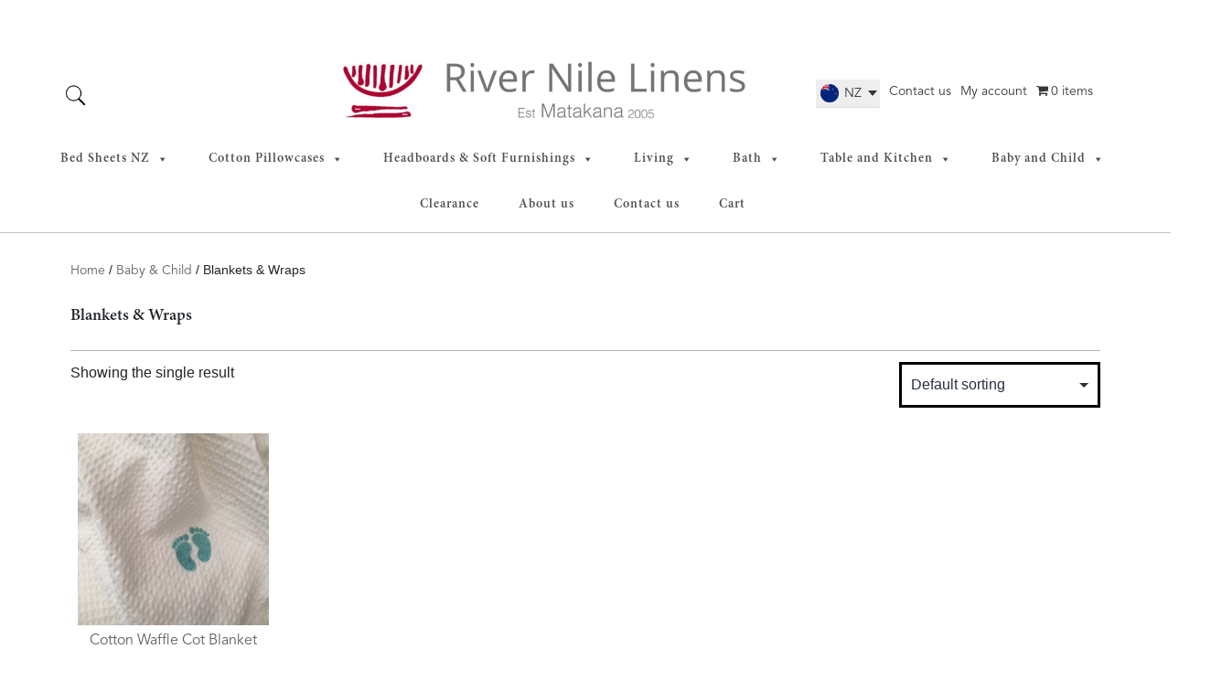

--- FILE ---
content_type: text/html; charset=UTF-8
request_url: https://rivernilelinens.co.nz/product-category/baby-child/blankets-wraps/
body_size: 20219
content:
<!doctype html>
<html lang="en-US" >
<head>
	<meta charset="UTF-8" />
<script>
var gform;gform||(document.addEventListener("gform_main_scripts_loaded",function(){gform.scriptsLoaded=!0}),document.addEventListener("gform/theme/scripts_loaded",function(){gform.themeScriptsLoaded=!0}),window.addEventListener("DOMContentLoaded",function(){gform.domLoaded=!0}),gform={domLoaded:!1,scriptsLoaded:!1,themeScriptsLoaded:!1,isFormEditor:()=>"function"==typeof InitializeEditor,callIfLoaded:function(o){return!(!gform.domLoaded||!gform.scriptsLoaded||!gform.themeScriptsLoaded&&!gform.isFormEditor()||(gform.isFormEditor()&&console.warn("The use of gform.initializeOnLoaded() is deprecated in the form editor context and will be removed in Gravity Forms 3.1."),o(),0))},initializeOnLoaded:function(o){gform.callIfLoaded(o)||(document.addEventListener("gform_main_scripts_loaded",()=>{gform.scriptsLoaded=!0,gform.callIfLoaded(o)}),document.addEventListener("gform/theme/scripts_loaded",()=>{gform.themeScriptsLoaded=!0,gform.callIfLoaded(o)}),window.addEventListener("DOMContentLoaded",()=>{gform.domLoaded=!0,gform.callIfLoaded(o)}))},hooks:{action:{},filter:{}},addAction:function(o,r,e,t){gform.addHook("action",o,r,e,t)},addFilter:function(o,r,e,t){gform.addHook("filter",o,r,e,t)},doAction:function(o){gform.doHook("action",o,arguments)},applyFilters:function(o){return gform.doHook("filter",o,arguments)},removeAction:function(o,r){gform.removeHook("action",o,r)},removeFilter:function(o,r,e){gform.removeHook("filter",o,r,e)},addHook:function(o,r,e,t,n){null==gform.hooks[o][r]&&(gform.hooks[o][r]=[]);var d=gform.hooks[o][r];null==n&&(n=r+"_"+d.length),gform.hooks[o][r].push({tag:n,callable:e,priority:t=null==t?10:t})},doHook:function(r,o,e){var t;if(e=Array.prototype.slice.call(e,1),null!=gform.hooks[r][o]&&((o=gform.hooks[r][o]).sort(function(o,r){return o.priority-r.priority}),o.forEach(function(o){"function"!=typeof(t=o.callable)&&(t=window[t]),"action"==r?t.apply(null,e):e[0]=t.apply(null,e)})),"filter"==r)return e[0]},removeHook:function(o,r,t,n){var e;null!=gform.hooks[o][r]&&(e=(e=gform.hooks[o][r]).filter(function(o,r,e){return!!(null!=n&&n!=o.tag||null!=t&&t!=o.priority)}),gform.hooks[o][r]=e)}});
</script>

	<meta name="viewport" content="width=device-width, initial-scale=1" />
<!-- Google tag (gtag.js) -->
<script async src="https://www.googletagmanager.com/gtag/js?id=G-NWQZG3274D"></script>
<script>
  window.dataLayer = window.dataLayer || [];
  function gtag(){dataLayer.push(arguments);}
  gtag('js', new Date());

  gtag('config', 'G-NWQZG3274D');
</script>

<!-- Google Tag Manager -->
<script>(function(w,d,s,l,i){w[l]=w[l]||[];w[l].push({'gtm.start':
new Date().getTime(),event:'gtm.js'});var f=d.getElementsByTagName(s)[0],
j=d.createElement(s),dl=l!='dataLayer'?'&l='+l:'';j.async=true;j.src=
'https://www.googletagmanager.com/gtm.js?id='+i+dl;f.parentNode.insertBefore(j,f);
})(window,document,'script','dataLayer','GTM-5P7K5KP');</script>
<!-- End Google Tag Manager -->
	<meta name='robots' content='index, follow, max-image-preview:large, max-snippet:-1, max-video-preview:-1' />
	<style>img:is([sizes="auto" i], [sizes^="auto," i]) { contain-intrinsic-size: 3000px 1500px }</style>
	
	<!-- This site is optimized with the Yoast SEO plugin v26.3 - https://yoast.com/wordpress/plugins/seo/ -->
	<title>Baby Blankets &amp; Wraps | River Nile Linens</title>
	<meta name="description" content="Shop the softest and cosiest nursery blankets and wraps at our website River Nile Linens in New Zealand, perfect for keeping your little one warm and snug." />
	<link rel="canonical" href="https://rivernilelinens.co.nz/product-category/nursery/blankets-wraps/" />
	<meta property="og:locale" content="en_US" />
	<meta property="og:type" content="article" />
	<meta property="og:title" content="Baby Blankets &amp; Wraps | River Nile Linens" />
	<meta property="og:description" content="Shop the softest and cosiest nursery blankets and wraps at our website River Nile Linens in New Zealand, perfect for keeping your little one warm and snug." />
	<meta property="og:url" content="https://rivernilelinens.co.nz/product-category/nursery/blankets-wraps/" />
	<meta property="og:site_name" content="River Nile" />
	<meta name="twitter:card" content="summary_large_image" />
	<script type="application/ld+json" class="yoast-schema-graph">{"@context":"https://schema.org","@graph":[{"@type":"CollectionPage","@id":"https://rivernilelinens.co.nz/product-category/baby-child/blankets-wraps/","url":"https://rivernilelinens.co.nz/product-category/nursery/blankets-wraps/","name":"Baby Blankets & Wraps | River Nile Linens","isPartOf":{"@id":"https://rivernilelinens.co.nz/#website"},"primaryImageOfPage":{"@id":"https://rivernilelinens.co.nz/product-category/nursery/blankets-wraps/#primaryimage"},"image":{"@id":"https://rivernilelinens.co.nz/product-category/nursery/blankets-wraps/#primaryimage"},"thumbnailUrl":"https://rivernilelinens.co.nz/wp-content/uploads/2021/01/Cot.jpg","description":"Shop the softest and cosiest nursery blankets and wraps at our website River Nile Linens in New Zealand, perfect for keeping your little one warm and snug.","breadcrumb":{"@id":"https://rivernilelinens.co.nz/product-category/nursery/blankets-wraps/#breadcrumb"},"inLanguage":"en-US"},{"@type":"ImageObject","inLanguage":"en-US","@id":"https://rivernilelinens.co.nz/product-category/nursery/blankets-wraps/#primaryimage","url":"https://rivernilelinens.co.nz/wp-content/uploads/2021/01/Cot.jpg","contentUrl":"https://rivernilelinens.co.nz/wp-content/uploads/2021/01/Cot.jpg","width":624,"height":475},{"@type":"BreadcrumbList","@id":"https://rivernilelinens.co.nz/product-category/nursery/blankets-wraps/#breadcrumb","itemListElement":[{"@type":"ListItem","position":1,"name":"Home","item":"https://rivernilelinens.co.nz/"},{"@type":"ListItem","position":2,"name":"Baby &amp; Child","item":"https://rivernilelinens.co.nz/product-category/baby-child/"},{"@type":"ListItem","position":3,"name":"Blankets &amp; Wraps"}]},{"@type":"WebSite","@id":"https://rivernilelinens.co.nz/#website","url":"https://rivernilelinens.co.nz/","name":"River Nile","description":"Quality NZ Made Bed Linen from Top-end Cotton","publisher":{"@id":"https://rivernilelinens.co.nz/#organization"},"potentialAction":[{"@type":"SearchAction","target":{"@type":"EntryPoint","urlTemplate":"https://rivernilelinens.co.nz/?s={search_term_string}"},"query-input":{"@type":"PropertyValueSpecification","valueRequired":true,"valueName":"search_term_string"}}],"inLanguage":"en-US"},{"@type":"Organization","@id":"https://rivernilelinens.co.nz/#organization","name":"River Nile","url":"https://rivernilelinens.co.nz/","logo":{"@type":"ImageObject","inLanguage":"en-US","@id":"https://rivernilelinens.co.nz/#/schema/logo/image/","url":"https://rivernilelinens.co.nz/wp-content/uploads/2023/07/RNL-Logo-768x329-1.png","contentUrl":"https://rivernilelinens.co.nz/wp-content/uploads/2023/07/RNL-Logo-768x329-1.png","width":730,"height":110,"caption":"River Nile"},"image":{"@id":"https://rivernilelinens.co.nz/#/schema/logo/image/"},"sameAs":["https://www.facebook.com/RiverNileLinens/"]}]}</script>
	<!-- / Yoast SEO plugin. -->


<link rel='dns-prefetch' href='//cdnjs.cloudflare.com' />
<link rel="alternate" type="application/rss+xml" title="River Nile &raquo; Feed" href="https://rivernilelinens.co.nz/feed/" />
<link rel="alternate" type="application/rss+xml" title="River Nile &raquo; Comments Feed" href="https://rivernilelinens.co.nz/comments/feed/" />
<link rel="alternate" type="application/rss+xml" title="River Nile &raquo; Blankets &amp; Wraps Category Feed" href="https://rivernilelinens.co.nz/product-category/baby-child/blankets-wraps/feed/" />
<script>
window._wpemojiSettings = {"baseUrl":"https:\/\/s.w.org\/images\/core\/emoji\/16.0.1\/72x72\/","ext":".png","svgUrl":"https:\/\/s.w.org\/images\/core\/emoji\/16.0.1\/svg\/","svgExt":".svg","source":{"concatemoji":"https:\/\/rivernilelinens.co.nz\/wp-includes\/js\/wp-emoji-release.min.js?ver=6.8.3"}};
/*! This file is auto-generated */
!function(s,n){var o,i,e;function c(e){try{var t={supportTests:e,timestamp:(new Date).valueOf()};sessionStorage.setItem(o,JSON.stringify(t))}catch(e){}}function p(e,t,n){e.clearRect(0,0,e.canvas.width,e.canvas.height),e.fillText(t,0,0);var t=new Uint32Array(e.getImageData(0,0,e.canvas.width,e.canvas.height).data),a=(e.clearRect(0,0,e.canvas.width,e.canvas.height),e.fillText(n,0,0),new Uint32Array(e.getImageData(0,0,e.canvas.width,e.canvas.height).data));return t.every(function(e,t){return e===a[t]})}function u(e,t){e.clearRect(0,0,e.canvas.width,e.canvas.height),e.fillText(t,0,0);for(var n=e.getImageData(16,16,1,1),a=0;a<n.data.length;a++)if(0!==n.data[a])return!1;return!0}function f(e,t,n,a){switch(t){case"flag":return n(e,"\ud83c\udff3\ufe0f\u200d\u26a7\ufe0f","\ud83c\udff3\ufe0f\u200b\u26a7\ufe0f")?!1:!n(e,"\ud83c\udde8\ud83c\uddf6","\ud83c\udde8\u200b\ud83c\uddf6")&&!n(e,"\ud83c\udff4\udb40\udc67\udb40\udc62\udb40\udc65\udb40\udc6e\udb40\udc67\udb40\udc7f","\ud83c\udff4\u200b\udb40\udc67\u200b\udb40\udc62\u200b\udb40\udc65\u200b\udb40\udc6e\u200b\udb40\udc67\u200b\udb40\udc7f");case"emoji":return!a(e,"\ud83e\udedf")}return!1}function g(e,t,n,a){var r="undefined"!=typeof WorkerGlobalScope&&self instanceof WorkerGlobalScope?new OffscreenCanvas(300,150):s.createElement("canvas"),o=r.getContext("2d",{willReadFrequently:!0}),i=(o.textBaseline="top",o.font="600 32px Arial",{});return e.forEach(function(e){i[e]=t(o,e,n,a)}),i}function t(e){var t=s.createElement("script");t.src=e,t.defer=!0,s.head.appendChild(t)}"undefined"!=typeof Promise&&(o="wpEmojiSettingsSupports",i=["flag","emoji"],n.supports={everything:!0,everythingExceptFlag:!0},e=new Promise(function(e){s.addEventListener("DOMContentLoaded",e,{once:!0})}),new Promise(function(t){var n=function(){try{var e=JSON.parse(sessionStorage.getItem(o));if("object"==typeof e&&"number"==typeof e.timestamp&&(new Date).valueOf()<e.timestamp+604800&&"object"==typeof e.supportTests)return e.supportTests}catch(e){}return null}();if(!n){if("undefined"!=typeof Worker&&"undefined"!=typeof OffscreenCanvas&&"undefined"!=typeof URL&&URL.createObjectURL&&"undefined"!=typeof Blob)try{var e="postMessage("+g.toString()+"("+[JSON.stringify(i),f.toString(),p.toString(),u.toString()].join(",")+"));",a=new Blob([e],{type:"text/javascript"}),r=new Worker(URL.createObjectURL(a),{name:"wpTestEmojiSupports"});return void(r.onmessage=function(e){c(n=e.data),r.terminate(),t(n)})}catch(e){}c(n=g(i,f,p,u))}t(n)}).then(function(e){for(var t in e)n.supports[t]=e[t],n.supports.everything=n.supports.everything&&n.supports[t],"flag"!==t&&(n.supports.everythingExceptFlag=n.supports.everythingExceptFlag&&n.supports[t]);n.supports.everythingExceptFlag=n.supports.everythingExceptFlag&&!n.supports.flag,n.DOMReady=!1,n.readyCallback=function(){n.DOMReady=!0}}).then(function(){return e}).then(function(){var e;n.supports.everything||(n.readyCallback(),(e=n.source||{}).concatemoji?t(e.concatemoji):e.wpemoji&&e.twemoji&&(t(e.twemoji),t(e.wpemoji)))}))}((window,document),window._wpemojiSettings);
</script>
<link rel='stylesheet' id='acfwf-wc-cart-block-integration-css' href='https://rivernilelinens.co.nz/wp-content/plugins/advanced-coupons-for-woocommerce-free/dist/assets/index-467dde24.css?ver=1762109794' media='all' />
<link rel='stylesheet' id='acfwf-wc-checkout-block-integration-css' href='https://rivernilelinens.co.nz/wp-content/plugins/advanced-coupons-for-woocommerce-free/dist/assets/index-2a7d8588.css?ver=1762109794' media='all' />
<style id='wp-emoji-styles-inline-css'>

	img.wp-smiley, img.emoji {
		display: inline !important;
		border: none !important;
		box-shadow: none !important;
		height: 1em !important;
		width: 1em !important;
		margin: 0 0.07em !important;
		vertical-align: -0.1em !important;
		background: none !important;
		padding: 0 !important;
	}
</style>
<link rel='stylesheet' id='wp-block-library-css' href='https://rivernilelinens.co.nz/wp-includes/css/dist/block-library/style.min.css?ver=6.8.3' media='all' />
<style id='wp-block-library-theme-inline-css'>
.wp-block-audio :where(figcaption){color:#555;font-size:13px;text-align:center}.is-dark-theme .wp-block-audio :where(figcaption){color:#ffffffa6}.wp-block-audio{margin:0 0 1em}.wp-block-code{border:1px solid #ccc;border-radius:4px;font-family:Menlo,Consolas,monaco,monospace;padding:.8em 1em}.wp-block-embed :where(figcaption){color:#555;font-size:13px;text-align:center}.is-dark-theme .wp-block-embed :where(figcaption){color:#ffffffa6}.wp-block-embed{margin:0 0 1em}.blocks-gallery-caption{color:#555;font-size:13px;text-align:center}.is-dark-theme .blocks-gallery-caption{color:#ffffffa6}:root :where(.wp-block-image figcaption){color:#555;font-size:13px;text-align:center}.is-dark-theme :root :where(.wp-block-image figcaption){color:#ffffffa6}.wp-block-image{margin:0 0 1em}.wp-block-pullquote{border-bottom:4px solid;border-top:4px solid;color:currentColor;margin-bottom:1.75em}.wp-block-pullquote cite,.wp-block-pullquote footer,.wp-block-pullquote__citation{color:currentColor;font-size:.8125em;font-style:normal;text-transform:uppercase}.wp-block-quote{border-left:.25em solid;margin:0 0 1.75em;padding-left:1em}.wp-block-quote cite,.wp-block-quote footer{color:currentColor;font-size:.8125em;font-style:normal;position:relative}.wp-block-quote:where(.has-text-align-right){border-left:none;border-right:.25em solid;padding-left:0;padding-right:1em}.wp-block-quote:where(.has-text-align-center){border:none;padding-left:0}.wp-block-quote.is-large,.wp-block-quote.is-style-large,.wp-block-quote:where(.is-style-plain){border:none}.wp-block-search .wp-block-search__label{font-weight:700}.wp-block-search__button{border:1px solid #ccc;padding:.375em .625em}:where(.wp-block-group.has-background){padding:1.25em 2.375em}.wp-block-separator.has-css-opacity{opacity:.4}.wp-block-separator{border:none;border-bottom:2px solid;margin-left:auto;margin-right:auto}.wp-block-separator.has-alpha-channel-opacity{opacity:1}.wp-block-separator:not(.is-style-wide):not(.is-style-dots){width:100px}.wp-block-separator.has-background:not(.is-style-dots){border-bottom:none;height:1px}.wp-block-separator.has-background:not(.is-style-wide):not(.is-style-dots){height:2px}.wp-block-table{margin:0 0 1em}.wp-block-table td,.wp-block-table th{word-break:normal}.wp-block-table :where(figcaption){color:#555;font-size:13px;text-align:center}.is-dark-theme .wp-block-table :where(figcaption){color:#ffffffa6}.wp-block-video :where(figcaption){color:#555;font-size:13px;text-align:center}.is-dark-theme .wp-block-video :where(figcaption){color:#ffffffa6}.wp-block-video{margin:0 0 1em}:root :where(.wp-block-template-part.has-background){margin-bottom:0;margin-top:0;padding:1.25em 2.375em}
</style>
<style id='classic-theme-styles-inline-css'>
/*! This file is auto-generated */
.wp-block-button__link{color:#fff;background-color:#32373c;border-radius:9999px;box-shadow:none;text-decoration:none;padding:calc(.667em + 2px) calc(1.333em + 2px);font-size:1.125em}.wp-block-file__button{background:#32373c;color:#fff;text-decoration:none}
</style>
<link rel='stylesheet' id='acfw-blocks-frontend-css' href='https://rivernilelinens.co.nz/wp-content/plugins/advanced-coupons-for-woocommerce-free/css/acfw-blocks-frontend.css?ver=4.6.9' media='all' />
<style id='global-styles-inline-css'>
:root{--wp--preset--aspect-ratio--square: 1;--wp--preset--aspect-ratio--4-3: 4/3;--wp--preset--aspect-ratio--3-4: 3/4;--wp--preset--aspect-ratio--3-2: 3/2;--wp--preset--aspect-ratio--2-3: 2/3;--wp--preset--aspect-ratio--16-9: 16/9;--wp--preset--aspect-ratio--9-16: 9/16;--wp--preset--color--black: #000000;--wp--preset--color--cyan-bluish-gray: #abb8c3;--wp--preset--color--white: #FFFFFF;--wp--preset--color--pale-pink: #f78da7;--wp--preset--color--vivid-red: #cf2e2e;--wp--preset--color--luminous-vivid-orange: #ff6900;--wp--preset--color--luminous-vivid-amber: #fcb900;--wp--preset--color--light-green-cyan: #7bdcb5;--wp--preset--color--vivid-green-cyan: #00d084;--wp--preset--color--pale-cyan-blue: #8ed1fc;--wp--preset--color--vivid-cyan-blue: #0693e3;--wp--preset--color--vivid-purple: #9b51e0;--wp--preset--color--dark-gray: #28303D;--wp--preset--color--gray: #39414D;--wp--preset--color--green: #D1E4DD;--wp--preset--color--blue: #D1DFE4;--wp--preset--color--purple: #D1D1E4;--wp--preset--color--red: #E4D1D1;--wp--preset--color--orange: #E4DAD1;--wp--preset--color--yellow: #EEEADD;--wp--preset--gradient--vivid-cyan-blue-to-vivid-purple: linear-gradient(135deg,rgba(6,147,227,1) 0%,rgb(155,81,224) 100%);--wp--preset--gradient--light-green-cyan-to-vivid-green-cyan: linear-gradient(135deg,rgb(122,220,180) 0%,rgb(0,208,130) 100%);--wp--preset--gradient--luminous-vivid-amber-to-luminous-vivid-orange: linear-gradient(135deg,rgba(252,185,0,1) 0%,rgba(255,105,0,1) 100%);--wp--preset--gradient--luminous-vivid-orange-to-vivid-red: linear-gradient(135deg,rgba(255,105,0,1) 0%,rgb(207,46,46) 100%);--wp--preset--gradient--very-light-gray-to-cyan-bluish-gray: linear-gradient(135deg,rgb(238,238,238) 0%,rgb(169,184,195) 100%);--wp--preset--gradient--cool-to-warm-spectrum: linear-gradient(135deg,rgb(74,234,220) 0%,rgb(151,120,209) 20%,rgb(207,42,186) 40%,rgb(238,44,130) 60%,rgb(251,105,98) 80%,rgb(254,248,76) 100%);--wp--preset--gradient--blush-light-purple: linear-gradient(135deg,rgb(255,206,236) 0%,rgb(152,150,240) 100%);--wp--preset--gradient--blush-bordeaux: linear-gradient(135deg,rgb(254,205,165) 0%,rgb(254,45,45) 50%,rgb(107,0,62) 100%);--wp--preset--gradient--luminous-dusk: linear-gradient(135deg,rgb(255,203,112) 0%,rgb(199,81,192) 50%,rgb(65,88,208) 100%);--wp--preset--gradient--pale-ocean: linear-gradient(135deg,rgb(255,245,203) 0%,rgb(182,227,212) 50%,rgb(51,167,181) 100%);--wp--preset--gradient--electric-grass: linear-gradient(135deg,rgb(202,248,128) 0%,rgb(113,206,126) 100%);--wp--preset--gradient--midnight: linear-gradient(135deg,rgb(2,3,129) 0%,rgb(40,116,252) 100%);--wp--preset--gradient--purple-to-yellow: linear-gradient(160deg, #D1D1E4 0%, #EEEADD 100%);--wp--preset--gradient--yellow-to-purple: linear-gradient(160deg, #EEEADD 0%, #D1D1E4 100%);--wp--preset--gradient--green-to-yellow: linear-gradient(160deg, #D1E4DD 0%, #EEEADD 100%);--wp--preset--gradient--yellow-to-green: linear-gradient(160deg, #EEEADD 0%, #D1E4DD 100%);--wp--preset--gradient--red-to-yellow: linear-gradient(160deg, #E4D1D1 0%, #EEEADD 100%);--wp--preset--gradient--yellow-to-red: linear-gradient(160deg, #EEEADD 0%, #E4D1D1 100%);--wp--preset--gradient--purple-to-red: linear-gradient(160deg, #D1D1E4 0%, #E4D1D1 100%);--wp--preset--gradient--red-to-purple: linear-gradient(160deg, #E4D1D1 0%, #D1D1E4 100%);--wp--preset--font-size--small: 18px;--wp--preset--font-size--medium: 20px;--wp--preset--font-size--large: 24px;--wp--preset--font-size--x-large: 42px;--wp--preset--font-size--extra-small: 16px;--wp--preset--font-size--normal: 20px;--wp--preset--font-size--extra-large: 40px;--wp--preset--font-size--huge: 96px;--wp--preset--font-size--gigantic: 144px;--wp--preset--spacing--20: 0.44rem;--wp--preset--spacing--30: 0.67rem;--wp--preset--spacing--40: 1rem;--wp--preset--spacing--50: 1.5rem;--wp--preset--spacing--60: 2.25rem;--wp--preset--spacing--70: 3.38rem;--wp--preset--spacing--80: 5.06rem;--wp--preset--shadow--natural: 6px 6px 9px rgba(0, 0, 0, 0.2);--wp--preset--shadow--deep: 12px 12px 50px rgba(0, 0, 0, 0.4);--wp--preset--shadow--sharp: 6px 6px 0px rgba(0, 0, 0, 0.2);--wp--preset--shadow--outlined: 6px 6px 0px -3px rgba(255, 255, 255, 1), 6px 6px rgba(0, 0, 0, 1);--wp--preset--shadow--crisp: 6px 6px 0px rgba(0, 0, 0, 1);}:where(.is-layout-flex){gap: 0.5em;}:where(.is-layout-grid){gap: 0.5em;}body .is-layout-flex{display: flex;}.is-layout-flex{flex-wrap: wrap;align-items: center;}.is-layout-flex > :is(*, div){margin: 0;}body .is-layout-grid{display: grid;}.is-layout-grid > :is(*, div){margin: 0;}:where(.wp-block-columns.is-layout-flex){gap: 2em;}:where(.wp-block-columns.is-layout-grid){gap: 2em;}:where(.wp-block-post-template.is-layout-flex){gap: 1.25em;}:where(.wp-block-post-template.is-layout-grid){gap: 1.25em;}.has-black-color{color: var(--wp--preset--color--black) !important;}.has-cyan-bluish-gray-color{color: var(--wp--preset--color--cyan-bluish-gray) !important;}.has-white-color{color: var(--wp--preset--color--white) !important;}.has-pale-pink-color{color: var(--wp--preset--color--pale-pink) !important;}.has-vivid-red-color{color: var(--wp--preset--color--vivid-red) !important;}.has-luminous-vivid-orange-color{color: var(--wp--preset--color--luminous-vivid-orange) !important;}.has-luminous-vivid-amber-color{color: var(--wp--preset--color--luminous-vivid-amber) !important;}.has-light-green-cyan-color{color: var(--wp--preset--color--light-green-cyan) !important;}.has-vivid-green-cyan-color{color: var(--wp--preset--color--vivid-green-cyan) !important;}.has-pale-cyan-blue-color{color: var(--wp--preset--color--pale-cyan-blue) !important;}.has-vivid-cyan-blue-color{color: var(--wp--preset--color--vivid-cyan-blue) !important;}.has-vivid-purple-color{color: var(--wp--preset--color--vivid-purple) !important;}.has-black-background-color{background-color: var(--wp--preset--color--black) !important;}.has-cyan-bluish-gray-background-color{background-color: var(--wp--preset--color--cyan-bluish-gray) !important;}.has-white-background-color{background-color: var(--wp--preset--color--white) !important;}.has-pale-pink-background-color{background-color: var(--wp--preset--color--pale-pink) !important;}.has-vivid-red-background-color{background-color: var(--wp--preset--color--vivid-red) !important;}.has-luminous-vivid-orange-background-color{background-color: var(--wp--preset--color--luminous-vivid-orange) !important;}.has-luminous-vivid-amber-background-color{background-color: var(--wp--preset--color--luminous-vivid-amber) !important;}.has-light-green-cyan-background-color{background-color: var(--wp--preset--color--light-green-cyan) !important;}.has-vivid-green-cyan-background-color{background-color: var(--wp--preset--color--vivid-green-cyan) !important;}.has-pale-cyan-blue-background-color{background-color: var(--wp--preset--color--pale-cyan-blue) !important;}.has-vivid-cyan-blue-background-color{background-color: var(--wp--preset--color--vivid-cyan-blue) !important;}.has-vivid-purple-background-color{background-color: var(--wp--preset--color--vivid-purple) !important;}.has-black-border-color{border-color: var(--wp--preset--color--black) !important;}.has-cyan-bluish-gray-border-color{border-color: var(--wp--preset--color--cyan-bluish-gray) !important;}.has-white-border-color{border-color: var(--wp--preset--color--white) !important;}.has-pale-pink-border-color{border-color: var(--wp--preset--color--pale-pink) !important;}.has-vivid-red-border-color{border-color: var(--wp--preset--color--vivid-red) !important;}.has-luminous-vivid-orange-border-color{border-color: var(--wp--preset--color--luminous-vivid-orange) !important;}.has-luminous-vivid-amber-border-color{border-color: var(--wp--preset--color--luminous-vivid-amber) !important;}.has-light-green-cyan-border-color{border-color: var(--wp--preset--color--light-green-cyan) !important;}.has-vivid-green-cyan-border-color{border-color: var(--wp--preset--color--vivid-green-cyan) !important;}.has-pale-cyan-blue-border-color{border-color: var(--wp--preset--color--pale-cyan-blue) !important;}.has-vivid-cyan-blue-border-color{border-color: var(--wp--preset--color--vivid-cyan-blue) !important;}.has-vivid-purple-border-color{border-color: var(--wp--preset--color--vivid-purple) !important;}.has-vivid-cyan-blue-to-vivid-purple-gradient-background{background: var(--wp--preset--gradient--vivid-cyan-blue-to-vivid-purple) !important;}.has-light-green-cyan-to-vivid-green-cyan-gradient-background{background: var(--wp--preset--gradient--light-green-cyan-to-vivid-green-cyan) !important;}.has-luminous-vivid-amber-to-luminous-vivid-orange-gradient-background{background: var(--wp--preset--gradient--luminous-vivid-amber-to-luminous-vivid-orange) !important;}.has-luminous-vivid-orange-to-vivid-red-gradient-background{background: var(--wp--preset--gradient--luminous-vivid-orange-to-vivid-red) !important;}.has-very-light-gray-to-cyan-bluish-gray-gradient-background{background: var(--wp--preset--gradient--very-light-gray-to-cyan-bluish-gray) !important;}.has-cool-to-warm-spectrum-gradient-background{background: var(--wp--preset--gradient--cool-to-warm-spectrum) !important;}.has-blush-light-purple-gradient-background{background: var(--wp--preset--gradient--blush-light-purple) !important;}.has-blush-bordeaux-gradient-background{background: var(--wp--preset--gradient--blush-bordeaux) !important;}.has-luminous-dusk-gradient-background{background: var(--wp--preset--gradient--luminous-dusk) !important;}.has-pale-ocean-gradient-background{background: var(--wp--preset--gradient--pale-ocean) !important;}.has-electric-grass-gradient-background{background: var(--wp--preset--gradient--electric-grass) !important;}.has-midnight-gradient-background{background: var(--wp--preset--gradient--midnight) !important;}.has-small-font-size{font-size: var(--wp--preset--font-size--small) !important;}.has-medium-font-size{font-size: var(--wp--preset--font-size--medium) !important;}.has-large-font-size{font-size: var(--wp--preset--font-size--large) !important;}.has-x-large-font-size{font-size: var(--wp--preset--font-size--x-large) !important;}
:where(.wp-block-post-template.is-layout-flex){gap: 1.25em;}:where(.wp-block-post-template.is-layout-grid){gap: 1.25em;}
:where(.wp-block-columns.is-layout-flex){gap: 2em;}:where(.wp-block-columns.is-layout-grid){gap: 2em;}
:root :where(.wp-block-pullquote){font-size: 1.5em;line-height: 1.6;}
</style>
<link rel='stylesheet' id='afpvu-front-css' href='https://rivernilelinens.co.nz/wp-content/plugins/products-visibility-by-user-roles/assets/css/afpvu_front.css?ver=1.0' media='all' />
<link rel='stylesheet' id='sanpop-public-style-css' href='https://rivernilelinens.co.nz/wp-content/plugins/search-and-navigation-popup/assets/css/sanpop-public-style.css?ver=1.1.1' media='all' />
<link rel='stylesheet' id='wpmenucart-icons-css' href='https://rivernilelinens.co.nz/wp-content/plugins/woocommerce-menu-bar-cart/assets/css/wpmenucart-icons.min.css?ver=2.14.12' media='all' />
<style id='wpmenucart-icons-inline-css'>
@font-face{font-family:WPMenuCart;src:url(https://rivernilelinens.co.nz/wp-content/plugins/woocommerce-menu-bar-cart/assets/fonts/WPMenuCart.eot);src:url(https://rivernilelinens.co.nz/wp-content/plugins/woocommerce-menu-bar-cart/assets/fonts/WPMenuCart.eot?#iefix) format('embedded-opentype'),url(https://rivernilelinens.co.nz/wp-content/plugins/woocommerce-menu-bar-cart/assets/fonts/WPMenuCart.woff2) format('woff2'),url(https://rivernilelinens.co.nz/wp-content/plugins/woocommerce-menu-bar-cart/assets/fonts/WPMenuCart.woff) format('woff'),url(https://rivernilelinens.co.nz/wp-content/plugins/woocommerce-menu-bar-cart/assets/fonts/WPMenuCart.ttf) format('truetype'),url(https://rivernilelinens.co.nz/wp-content/plugins/woocommerce-menu-bar-cart/assets/fonts/WPMenuCart.svg#WPMenuCart) format('svg');font-weight:400;font-style:normal;font-display:swap}
</style>
<link rel='stylesheet' id='wpmenucart-css' href='https://rivernilelinens.co.nz/wp-content/plugins/woocommerce-menu-bar-cart/assets/css/wpmenucart-main.min.css?ver=2.14.12' media='all' />
<link rel='stylesheet' id='woocommerce-layout-css' href='https://rivernilelinens.co.nz/wp-content/plugins/woocommerce/assets/css/woocommerce-layout.css?ver=9.8.1' media='all' />
<link rel='stylesheet' id='woocommerce-smallscreen-css' href='https://rivernilelinens.co.nz/wp-content/plugins/woocommerce/assets/css/woocommerce-smallscreen.css?ver=9.8.1' media='only screen and (max-width: 768px)' />
<link rel='stylesheet' id='woocommerce-general-css' href='//rivernilelinens.co.nz/wp-content/plugins/woocommerce/assets/css/twenty-twenty-one.css?ver=9.8.1' media='all' />
<style id='woocommerce-inline-inline-css'>
.woocommerce form .form-row .required { visibility: visible; }
</style>
<link rel='stylesheet' id='megamenu-css' href='https://rivernilelinens.co.nz/wp-content/uploads/maxmegamenu/style.css?ver=2f0247' media='all' />
<link rel='stylesheet' id='dashicons-css' href='https://rivernilelinens.co.nz/wp-includes/css/dashicons.min.css?ver=6.8.3' media='all' />
<link rel='stylesheet' id='megamenu-genericons-css' href='https://rivernilelinens.co.nz/wp-content/plugins/megamenu-pro/icons/genericons/genericons/genericons.css?ver=2.2' media='all' />
<link rel='stylesheet' id='megamenu-fontawesome-css' href='https://rivernilelinens.co.nz/wp-content/plugins/megamenu-pro/icons/fontawesome/css/font-awesome.min.css?ver=2.2' media='all' />
<link rel='stylesheet' id='megamenu-fontawesome5-css' href='https://rivernilelinens.co.nz/wp-content/plugins/megamenu-pro/icons/fontawesome5/css/all.min.css?ver=2.2' media='all' />
<link rel='stylesheet' id='brands-styles-css' href='https://rivernilelinens.co.nz/wp-content/plugins/woocommerce/assets/css/brands.css?ver=9.8.1' media='all' />
<link rel='stylesheet' id='twenty-twenty-one-style-css' href='https://rivernilelinens.co.nz/wp-content/themes/twentytwentyone/style.css?ver=2.4' media='all' />
<style id='twenty-twenty-one-style-inline-css'>
:root{--global--color-background: #ffffff;--global--color-primary: #000;--global--color-secondary: #000;--button--color-background: #000;--button--color-text-hover: #000;}
</style>
<link rel='stylesheet' id='twenty-twenty-one-print-style-css' href='https://rivernilelinens.co.nz/wp-content/themes/twentytwentyone/assets/css/print.css?ver=2.4' media='print' />
<link rel='stylesheet' id='chld_thm_cfg_child-css' href='https://rivernilelinens.co.nz/wp-content/themes/twentytwentyone-child/style.css?ver=2.4' media='all' />
<link rel='stylesheet' id='bootstrap-css-css' href='https://rivernilelinens.co.nz/wp-content/themes/twentytwentyone/assets-child/vendor/bootstrap/css/bootstrap.min.css?ver=6.8.3' media='all' />
<link rel='stylesheet' id='icofont-css-css' href='https://rivernilelinens.co.nz/wp-content/themes/twentytwentyone/assets-child/vendor/icofont/icofont.min.css?ver=6.8.3' media='all' />
<link rel='stylesheet' id='boxicons-css-css' href='https://rivernilelinens.co.nz/wp-content/themes/twentytwentyone/assets-child/vendor/boxicons/css/boxicons.min.css?ver=6.8.3' media='all' />
<link rel='stylesheet' id='carousel-css-css' href='https://rivernilelinens.co.nz/wp-content/themes/twentytwentyone/assets-child/vendor/owl.carousel/assets/owl.carousel.min.css?ver=6.8.3' media='all' />
<link rel='stylesheet' id='aos-css-css' href='https://rivernilelinens.co.nz/wp-content/themes/twentytwentyone/assets-child/vendor/aos/aos.css?ver=6.8.3' media='all' />
<link rel='stylesheet' id='slick-css-css' href='https://rivernilelinens.co.nz/wp-content/themes/twentytwentyone/assets-child/vendor/slick/slick.css?ver=6.8.3' media='all' />
<link rel='stylesheet' id='slick-theme-css' href='https://rivernilelinens.co.nz/wp-content/themes/twentytwentyone/assets-child/vendor/slick/slick-theme.css?ver=6.8.3' media='all' />
<link rel='stylesheet' id='animate-css' href='https://cdnjs.cloudflare.com/ajax/libs/animate.css/4.0.0/animate.min.css?ver=6.8.3' media='all' />
<script src="https://rivernilelinens.co.nz/wp-includes/js/jquery/jquery.min.js?ver=3.7.1" id="jquery-core-js"></script>
<script src="https://rivernilelinens.co.nz/wp-includes/js/jquery/jquery-migrate.min.js?ver=3.4.1" id="jquery-migrate-js"></script>
<script src="https://rivernilelinens.co.nz/wp-content/plugins/woocommerce/assets/js/jquery-blockui/jquery.blockUI.min.js?ver=2.7.0-wc.9.8.1" id="jquery-blockui-js" defer data-wp-strategy="defer"></script>
<script id="wc-add-to-cart-js-extra">
var wc_add_to_cart_params = {"ajax_url":"\/wp-admin\/admin-ajax.php","wc_ajax_url":"\/?wc-ajax=%%endpoint%%","i18n_view_cart":"View cart","cart_url":"https:\/\/rivernilelinens.co.nz\/cart\/","is_cart":"","cart_redirect_after_add":"no"};
</script>
<script src="https://rivernilelinens.co.nz/wp-content/plugins/woocommerce/assets/js/frontend/add-to-cart.min.js?ver=9.8.1" id="wc-add-to-cart-js" defer data-wp-strategy="defer"></script>
<script src="https://rivernilelinens.co.nz/wp-content/plugins/woocommerce/assets/js/js-cookie/js.cookie.min.js?ver=2.1.4-wc.9.8.1" id="js-cookie-js" defer data-wp-strategy="defer"></script>
<script id="woocommerce-js-extra">
var woocommerce_params = {"ajax_url":"\/wp-admin\/admin-ajax.php","wc_ajax_url":"\/?wc-ajax=%%endpoint%%","i18n_password_show":"Show password","i18n_password_hide":"Hide password"};
</script>
<script src="https://rivernilelinens.co.nz/wp-content/plugins/woocommerce/assets/js/frontend/woocommerce.min.js?ver=9.8.1" id="woocommerce-js" defer data-wp-strategy="defer"></script>
<script id="WCPAY_ASSETS-js-extra">
var wcpayAssets = {"url":"https:\/\/rivernilelinens.co.nz\/wp-content\/plugins\/woocommerce-payments\/dist\/"};
</script>
<script src="https://rivernilelinens.co.nz/wp-content/themes/twentytwentyone/assets-child/vendor/jquery/jquery.min.js?ver=6.8.3" id="jquery-min-js"></script>
<script src="https://rivernilelinens.co.nz/wp-content/themes/twentytwentyone/assets-child/vendor/bootstrap/js/bootstrap.bundle.min.js?ver=1" id="bootstrap-js"></script>
<script src="https://rivernilelinens.co.nz/wp-content/themes/twentytwentyone/assets-child/vendor/jquery.easing/jquery.easing.min.js?ver=1" id="jquery-easing-js"></script>
<script src="https://rivernilelinens.co.nz/wp-content/themes/twentytwentyone/assets-child/vendor/owl.carousel/owl.carousel.min.js?ver=1" id="owl-carousel-js"></script>
<script src="https://rivernilelinens.co.nz/wp-content/themes/twentytwentyone/assets-child/vendor/aos/aos.js?ver=1" id="aos-js"></script>
<script src="https://rivernilelinens.co.nz/wp-content/themes/twentytwentyone/assets-child/js/main.js?ver=1" id="custom-js"></script>
<script src="https://rivernilelinens.co.nz/wp-content/themes/twentytwentyone/assets-child/js/smooth.js?ver=1" id="smooth-js"></script>
<script src="https://rivernilelinens.co.nz/wp-content/themes/twentytwentyone/assets-child/vendor/slick/slick.min.js?ver=1" id="slick-js-js"></script>
<script src="https://rivernilelinens.co.nz/wp-content/themes/twentytwentyone/assets-child/vendor/scroll-animate/parallax-background.min.js?ver=1" id="parallax-js-js"></script>
<script src="https://rivernilelinens.co.nz/wp-content/themes/twentytwentyone/assets-child/js/navigation.js?ver=1" id="vacay-navigation-js"></script>
<link rel="https://api.w.org/" href="https://rivernilelinens.co.nz/wp-json/" /><link rel="alternate" title="JSON" type="application/json" href="https://rivernilelinens.co.nz/wp-json/wp/v2/product_cat/26" /><link rel="EditURI" type="application/rsd+xml" title="RSD" href="https://rivernilelinens.co.nz/xmlrpc.php?rsd" />
        <noscript>
            <style>
                #the-preloader-element { display: none !important; }
            </style>
        </noscript>
        	<noscript><style>.woocommerce-product-gallery{ opacity: 1 !important; }</style></noscript>
	<style>.recentcomments a{display:inline !important;padding:0 !important;margin:0 !important;}</style><style id="custom-background-css">
body.custom-background { background-color: #ffffff; }
</style>
	<link rel="modulepreload" href="https://rivernilelinens.co.nz/wp-content/plugins/advanced-coupons-for-woocommerce-free/dist/common/NoticesPlugin.4b31c3cc.js"  /><link rel="modulepreload" href="https://rivernilelinens.co.nz/wp-content/plugins/advanced-coupons-for-woocommerce-free/dist/common/NoticesPlugin.4b31c3cc.js"  /><link rel="icon" href="https://rivernilelinens.co.nz/wp-content/uploads/2021/02/favico.png" sizes="32x32" />
<link rel="icon" href="https://rivernilelinens.co.nz/wp-content/uploads/2021/02/favico.png" sizes="192x192" />
<link rel="apple-touch-icon" href="https://rivernilelinens.co.nz/wp-content/uploads/2021/02/favico.png" />
<meta name="msapplication-TileImage" content="https://rivernilelinens.co.nz/wp-content/uploads/2021/02/favico.png" />
		<style id="wp-custom-css">
			.cat-cont-prod #more {display: none;}
.craft-image p {
    text-align: center;
    padding-top: 10px;
	color:#000;
}
.craft-image img {
    width: 100%;
    height: 260px;
    object-fit: cover;
}
.cat-cont-prod a{
	color: #9f0005;
}
.cat-cont-prod button{
	background: #9f0005;
	padding: 14px 25px;
	border: none;
	color: #fff;
}
@media only screen and (max-width:767px){
	.craft-image img {
    height: auto;
}
}
.step strong {
    background: black;
    padding: 5px;
    color: white;
}
.step p {
    margin-bottom: 15px;
}
.step em {
    font-family: sans-serif;
    font-weight: 700;
}
.captcha-image{
	margin-top:30px;
}
.post .entry-title {
	    text-align: center;
    font-size: 26px!important;
}
.woocommerce-store-notice {
    padding: 1rem;
	  text-align:center;
}
#header {
    padding-top: 67px;
}
.mega-set-menu-height ul.mega-sub-menu {
    height: 400px !important;
    overflow-y: auto !important;
}
.mega-set-menu-height ul.mega-sub-menu::-webkit-scrollbar {
  width: 10px;
}
.mega-set-menu-height ul.mega-sub-menu::-webkit-scrollbar-track {
  background: #f1f1f1; 
}
.mega-set-menu-height ul.mega-sub-menu::-webkit-scrollbar-thumb {
  background: #ccc ;
	border-radius:5px;
}
.mega-set-menu-height ul.mega-sub-menu::-webkit-scrollbar-thumb:hover {
  background: #555; 
}

.woocommerce-tabs h2 {
    display: flex;
}

#myBtn{
	  background: #9f0005;
    padding: 14px 25px;
    border: none;
    color: #fff;
}





h2.woocommerce-loop-category__title {
    color:#000000 !important;
    font-size: 20px !important;
	text-align:center !important;
}
h2.woocommerce-loop-category__title mark{
    display:none;
}







		</style>
		<style type="text/css">/** Mega Menu CSS: fs **/</style>
	<meta name="google-site-verification" content="b9OToeV_uML3nYsG4Garbap9zUV33Re8fuGT1_bms24" />
</head>

<body data-rsssl=1 class="archive tax-product_cat term-blankets-wraps term-26 custom-background wp-custom-logo wp-embed-responsive wp-theme-twentytwentyone wp-child-theme-twentytwentyone-child theme-twentytwentyone woocommerce woocommerce-page woocommerce-no-js mega-menu-primary mega-menu-sanpop-popup-menu mega-menu-footer is-light-theme has-background-white no-js hfeed has-main-navigation">
<!-- Google Tag Manager (noscript) -->
<noscript><iframe src="https://www.googletagmanager.com/ns.html?id=GTM-5P7K5KP"
height="0" width="0" style="display:none;visibility:hidden"></iframe></noscript>
<!-- End Google Tag Manager (noscript) -->
	<div id="wptime-plugin-preloader"></div>
<div id="page" class="site">
	<a class="skip-link screen-reader-text" href="#content">Skip to content</a>

	<!--?php get_template_part( 'template-parts/header/site-header' ); ?--->
	
	<header class="head-main " id="header">

    <div class="container">
	<div class="row">
			<div class="header_logo col-lg-3 col-md-3 col-sm-12 col-xs-12 p-0">
	<div class="head-serch">
						
		<a class="sanpop-link" href="javascript:void(0);" data-sanpop-1='{"content":{"effect": "fadein", "fullscreen": true, "speedIn": 300, "speedOut": 300, "delay": 300},"loader":{"active": true}}'><img src="https://rivernilelinens.co.nz/wp-content/plugins/search-and-navigation-popup//assets/images/search.png" alt="search" /></a>		
		<div id="sanpop-modal-1" class="sanpop-modal">
	      <a href="javascript:void(0);" onclick="Custombox.modal.close();" class="sanpop-close"></a>	     
			<div class="sanpop-search-box">
				<form role="search" method="get" id="searchform" class="searchform" action="https://rivernilelinens.co.nz/">							
					<input placeholder="Type search term and press enter" type="search" value="" name="s" id="s" />
					<button type="submit" class="search-btn">Search</button>			
				</form><!-- end #searchform -->  
			</div>	
		</div>
		<script>
				jQuery(function() {
				 jQuery(document).on('click', '[data-sanpop-1]', function() {
					var options = jQuery(this).data('sanpop-1');
					if (!options.content.target) {
					  options.content.target = '#sanpop-modal-1';
					}
					new Custombox.modal(options).open();
				  });

				 }); 
	  </script>		
		
						
				</div><!-- end logo -->	
		</div>
		<div class="col-lg-5 col-md-5 col-sm-12 col-xs-12">
					<div class="logo">
		<aside id="block-7" class="widget widget_block widget_text"><p></p></aside><aside id="block-11" class="widget widget_block widget_text"><p></p></aside><aside id="block-12" class="widget widget_block widget_text"><p></p></aside><aside id="block-13" class="widget widget_block widget_text"><p></p></aside><aside id="media_image-3" class="widget widget_media_image"><a href="https://rivernilelinens.co.nz/"><img width="730" height="110" src="https://rivernilelinens.co.nz/wp-content/uploads/2023/07/RNL-Logo-768x329-1.png" class="image wp-image-7130  attachment-full size-full" alt="RNL" style="width:100%;height:15.07%;max-width:730px;max-width: 100%; height: auto;" decoding="async" fetchpriority="high" srcset="https://rivernilelinens.co.nz/wp-content/uploads/2023/07/RNL-Logo-768x329-1.png 730w, https://rivernilelinens.co.nz/wp-content/uploads/2023/07/RNL-Logo-768x329-1-300x45.png 300w, https://rivernilelinens.co.nz/wp-content/uploads/2023/07/RNL-Logo-768x329-1-600x90.png 600w" sizes="(max-width: 730px) 100vw, 730px" /></a></aside>		</div>
		</div>
	<div class="col-lg-4 col-md-4 col-sm-12 col-xs-12">
					<div class="contact-top">
	<aside id="nav_menu-2" class="widget widget_nav_menu"><nav class="menu-top-menu-container" aria-label="Menu"><ul id="menu-top-menu" class="menu"><li id="menu-item-7175" class="country_dropdown menu-item menu-item-type-custom menu-item-object-custom menu-item-home menu-item-has-children menu-item-7175"><a href="https://rivernilelinens.co.nz/">NZ</a><button class="sub-menu-toggle" aria-expanded="false" onClick="twentytwentyoneExpandSubMenu(this)"><span class="icon-plus"><svg class="svg-icon" width="18" height="18" aria-hidden="true" role="img" focusable="false" viewBox="0 0 24 24" fill="none" xmlns="http://www.w3.org/2000/svg"><path fill-rule="evenodd" clip-rule="evenodd" d="M18 11.2h-5.2V6h-1.6v5.2H6v1.6h5.2V18h1.6v-5.2H18z" fill="currentColor"/></svg></span><span class="icon-minus"><svg class="svg-icon" width="18" height="18" aria-hidden="true" role="img" focusable="false" viewBox="0 0 24 24" fill="none" xmlns="http://www.w3.org/2000/svg"><path fill-rule="evenodd" clip-rule="evenodd" d="M6 11h12v2H6z" fill="currentColor"/></svg></span><span class="screen-reader-text">Open menu</span></button>
<ul class="sub-menu">
	<li id="menu-item-7176" class="menu-item menu-item-type-custom menu-item-object-custom menu-item-home menu-item-7176"><a href="https://rivernilelinens.co.nz/">AU</a></li>
	<li id="menu-item-7177" class="menu-item menu-item-type-custom menu-item-object-custom menu-item-home menu-item-7177"><a href="https://rivernilelinens.co.nz/">SG</a></li>
</ul>
</li>
<li id="menu-item-3572" class="menu-item menu-item-type-post_type menu-item-object-page menu-item-3572"><a href="https://rivernilelinens.co.nz/contact-us/">Contact us</a></li>
<li id="menu-item-3600" class="menu-item menu-item-type-custom menu-item-object-custom menu-item-3600"><a href="#">My account</a></li>
<li class="menu-item wpmenucartli wpmenucart-display-standard menu-item" id="wpmenucartli"><a class="wpmenucart-contents empty-wpmenucart-visible" href="https://rivernilelinens.co.nz/shop/" title="Start shopping"><i class="wpmenucart-icon-shopping-cart-0" role="img" aria-label="Cart"></i><span class="cartcontents">0 items</span></a></li></ul></nav></aside><aside id="custom_html-20" class="widget_text widget widget_custom_html"><div class="textwidget custom-html-widget"><div class="profile-settings-popup-hidden"><a href="https://myrmecos.net">most bet</a></div></div></aside>	
		</div>
		</div>
		  </div>

  </div> 
  		    <div class="navbar1 navbar-dark1">
			 <div class="container-fluid">
		  <div class="row"> 
		  <div class="col-lg-12 col-md-12 col-sm-12 col-xs-12 p-0"> 
		  		<div class="menu"> 
		<!--?php
			/*wp_nav_menu( array( 
			'theme_location' => '', 
			'depth' => 3,
			'menu_class' => 'nav',  
			'container' => false ) 
 			);*/
		?-->
					
					<div id="mega-menu-wrap-primary" class="mega-menu-wrap"><div class="mega-menu-toggle"><div class="mega-toggle-blocks-left"><div class='mega-toggle-block mega-html-block mega-toggle-block-1' id='mega-toggle-block-1'></div></div><div class="mega-toggle-blocks-center"><div class='mega-toggle-block mega-menu-toggle-animated-block mega-toggle-block-2' id='mega-toggle-block-2'><button aria-label="Toggle Menu" class="mega-toggle-animated mega-toggle-animated-slider" type="button" aria-expanded="false">
                  <span class="mega-toggle-animated-box">
                    <span class="mega-toggle-animated-inner"></span>
                  </span>
                </button></div></div><div class="mega-toggle-blocks-right"></div></div><ul id="mega-menu-primary" class="mega-menu max-mega-menu mega-menu-horizontal mega-no-js" data-event="hover_intent" data-effect="fade_up" data-effect-speed="200" data-effect-mobile="slide" data-effect-speed-mobile="400" data-mobile-force-width="false" data-second-click="go" data-document-click="collapse" data-vertical-behaviour="standard" data-breakpoint="768" data-unbind="true" data-mobile-state="collapse_all" data-mobile-direction="vertical" data-hover-intent-timeout="300" data-hover-intent-interval="100"><li class="mega-set-menu-height mega-menu-item mega-menu-item-type-taxonomy mega-menu-item-object-product_cat mega-menu-item-has-children mega-align-bottom-left mega-menu-flyout mega-menu-item-3577" id="mega-menu-item-3577"><a class="mega-menu-link" href="https://rivernilelinens.co.nz/product-category/bed/" aria-expanded="false" tabindex="0">Bed Sheets NZ<span class="mega-indicator" aria-hidden="true"></span></a>
<ul class="mega-sub-menu">
<li class="mega-menu-item mega-menu-item-type-taxonomy mega-menu-item-object-product_cat mega-menu-item-3606" id="mega-menu-item-3606"><a class="mega-menu-link" href="https://rivernilelinens.co.nz/product-category/bed/luxury-cotton-sheet-set-pillow-case-collection/">Luxury Cotton Sheet Sets</a></li><li class="mega-menu-item mega-menu-item-type-custom mega-menu-item-object-custom mega-menu-item-4278" id="mega-menu-item-4278"><a class="mega-menu-link" href="https://rivernilelinens.co.nz/product/fitted-sheets/">Fitted Sheets</a></li><li class="mega-menu-item mega-menu-item-type-taxonomy mega-menu-item-object-product_cat mega-menu-item-5311" id="mega-menu-item-5311"><a class="mega-menu-link" href="https://rivernilelinens.co.nz/product-category/bed/flat-sheets/">Flat Sheets</a></li><li class="mega-menu-item mega-menu-item-type-taxonomy mega-menu-item-object-product_cat mega-menu-item-10861" id="mega-menu-item-10861"><a class="mega-menu-link" href="https://rivernilelinens.co.nz/product-category/bed/flannelette-bedding/">Flannelette Bedding</a></li><li class="mega-menu-item mega-menu-item-type-taxonomy mega-menu-item-object-product_cat mega-menu-item-10655" id="mega-menu-item-10655"><a class="mega-menu-link" href="https://rivernilelinens.co.nz/product-category/bed/baksana-sheets/">Baksana Sheets</a></li><li class="mega-menu-item mega-menu-item-type-taxonomy mega-menu-item-object-product_cat mega-menu-item-3614" id="mega-menu-item-3614"><a class="mega-menu-link" href="https://rivernilelinens.co.nz/product-category/bed/waffle-blanket-coverlets/">Waffle Blanket/Bed Cover</a></li><li class="mega-menu-item mega-menu-item-type-taxonomy mega-menu-item-object-product_cat mega-menu-item-3603" id="mega-menu-item-3603"><a class="mega-menu-link" href="https://rivernilelinens.co.nz/product-category/bed/duvet-covers-bedspreads/">Duvet Covers</a></li><li class="mega-menu-item mega-menu-item-type-taxonomy mega-menu-item-object-product_cat mega-menu-item-3610" id="mega-menu-item-3610"><a class="mega-menu-link" href="https://rivernilelinens.co.nz/product-category/bed/pillows/">Pillows, Protectors, Toppers &amp; Inners</a></li><li class="mega-menu-item mega-menu-item-type-post_type mega-menu-item-object-page mega-menu-item-3659" id="mega-menu-item-3659"><a class="mega-menu-link" href="https://rivernilelinens.co.nz/personalised-branding/">Personalised / Branding</a></li><li class="mega-menu-item mega-menu-item-type-taxonomy mega-menu-item-object-product_cat mega-menu-item-3607" id="mega-menu-item-3607"><a class="mega-menu-link" href="https://rivernilelinens.co.nz/product-category/bed/custom-made/">Custom Made</a></li></ul>
</li><li class="mega-menu-item mega-menu-item-type-taxonomy mega-menu-item-object-product_cat mega-menu-item-has-children mega-align-bottom-left mega-menu-flyout mega-menu-item-7183" id="mega-menu-item-7183"><a class="mega-menu-link" href="https://rivernilelinens.co.nz/product-category/pillowcases/" aria-expanded="false" tabindex="0">Cotton Pillowcases<span class="mega-indicator" aria-hidden="true"></span></a>
<ul class="mega-sub-menu">
<li class="mega-menu-item mega-menu-item-type-taxonomy mega-menu-item-object-product_cat mega-menu-item-7185" id="mega-menu-item-7185"><a class="mega-menu-link" href="https://rivernilelinens.co.nz/product-category/pillowcases/standard-pillowcases/">Standard</a></li><li class="mega-menu-item mega-menu-item-type-taxonomy mega-menu-item-object-product_cat mega-menu-item-3604" id="mega-menu-item-3604"><a class="mega-menu-link" href="https://rivernilelinens.co.nz/product-category/pillowcases/european-pillow-cases/">Euro</a></li><li class="mega-menu-item mega-menu-item-type-taxonomy mega-menu-item-object-product_cat mega-menu-item-7184" id="mega-menu-item-7184"><a class="mega-menu-link" href="https://rivernilelinens.co.nz/product-category/pillowcases/lodge-pillowcases/">Lodge</a></li><li class="mega-menu-item mega-menu-item-type-taxonomy mega-menu-item-object-product_cat mega-menu-item-3608" id="mega-menu-item-3608"><a class="mega-menu-link" href="https://rivernilelinens.co.nz/product-category/pillowcases/oxford-pillow-cases/">Oxford</a></li><li class="mega-menu-item mega-menu-item-type-taxonomy mega-menu-item-object-product_cat mega-menu-item-9025" id="mega-menu-item-9025"><a class="mega-menu-link" href="https://rivernilelinens.co.nz/product-category/pillowcases/silk-pillowcases/">Silk Pillowcases</a></li></ul>
</li><li class="mega-menu-item mega-menu-item-type-taxonomy mega-menu-item-object-product_cat mega-menu-item-has-children mega-align-bottom-left mega-menu-flyout mega-menu-item-8354" id="mega-menu-item-8354"><a class="mega-menu-link" href="https://rivernilelinens.co.nz/product-category/headboards-soft-furnishings/" aria-expanded="false" tabindex="0">Headboards &amp; Soft Furnishings<span class="mega-indicator" aria-hidden="true"></span></a>
<ul class="mega-sub-menu">
<li class="mega-menu-item mega-menu-item-type-taxonomy mega-menu-item-object-product_cat mega-menu-item-8998" id="mega-menu-item-8998"><a class="mega-menu-link" href="https://rivernilelinens.co.nz/product-category/headboards-soft-furnishings/side-tables/">Side Tables</a></li><li class="mega-menu-item mega-menu-item-type-taxonomy mega-menu-item-object-product_cat mega-menu-item-8356" id="mega-menu-item-8356"><a class="mega-menu-link" href="https://rivernilelinens.co.nz/product-category/headboards-soft-furnishings/blanket-box/">Blanket Box</a></li><li class="mega-menu-item mega-menu-item-type-taxonomy mega-menu-item-object-product_cat mega-menu-item-8355" id="mega-menu-item-8355"><a class="mega-menu-link" href="https://rivernilelinens.co.nz/product-category/headboards-soft-furnishings/bed-end-benches/">Bed End Benches</a></li><li class="mega-menu-item mega-menu-item-type-taxonomy mega-menu-item-object-product_cat mega-menu-item-8407" id="mega-menu-item-8407"><a class="mega-menu-link" href="https://rivernilelinens.co.nz/product-category/headboards-soft-furnishings/ottoman/">Ottoman</a></li><li class="mega-menu-item mega-menu-item-type-taxonomy mega-menu-item-object-product_cat mega-menu-item-8400" id="mega-menu-item-8400"><a class="mega-menu-link" href="https://rivernilelinens.co.nz/product-category/headboards-soft-furnishings/window-seats-squabs/">Window Seats &amp; Squabs</a></li></ul>
</li><li class="mega-menu-item mega-menu-item-type-taxonomy mega-menu-item-object-product_cat mega-menu-item-has-children mega-align-bottom-left mega-menu-flyout mega-menu-item-3584" id="mega-menu-item-3584"><a class="mega-menu-link" href="https://rivernilelinens.co.nz/product-category/living/" aria-expanded="false" tabindex="0">Living<span class="mega-indicator" aria-hidden="true"></span></a>
<ul class="mega-sub-menu">
<li class="mega-menu-item mega-menu-item-type-taxonomy mega-menu-item-object-product_cat mega-menu-item-4900" id="mega-menu-item-4900"><a class="mega-menu-link" href="https://rivernilelinens.co.nz/product-category/living/cushions/">Cushions</a></li><li class="mega-menu-item mega-menu-item-type-taxonomy mega-menu-item-object-product_cat mega-menu-item-4901" id="mega-menu-item-4901"><a class="mega-menu-link" href="https://rivernilelinens.co.nz/product-category/living/blankets-throws/">Blankets &amp; Throws</a></li><li class="mega-menu-item mega-menu-item-type-taxonomy mega-menu-item-object-product_cat mega-menu-item-4902" id="mega-menu-item-4902"><a class="mega-menu-link" href="https://rivernilelinens.co.nz/product-category/living/floor-coverings-rugs/">Floor Coverings &amp; Rugs</a></li><li class="mega-menu-item mega-menu-item-type-taxonomy mega-menu-item-object-product_cat mega-menu-item-has-children mega-menu-item-8352" id="mega-menu-item-8352"><a class="mega-menu-link" href="https://rivernilelinens.co.nz/product-category/living/gifts/" aria-expanded="false">Gifts<span class="mega-indicator" aria-hidden="true"></span></a>
	<ul class="mega-sub-menu">
<li class="mega-menu-item mega-menu-item-type-taxonomy mega-menu-item-object-product_cat mega-menu-item-4912" id="mega-menu-item-4912"><a class="mega-menu-link" href="https://rivernilelinens.co.nz/product-category/living/gifts/candles-diffusers/">Candles & Diffusers</a></li><li class="mega-menu-item mega-menu-item-type-taxonomy mega-menu-item-object-product_cat mega-menu-item-4915" id="mega-menu-item-4915"><a class="mega-menu-link" href="https://rivernilelinens.co.nz/product-category/living/gifts/hand-body-products/">Hand & Body Products</a></li><li class="mega-menu-item mega-menu-item-type-taxonomy mega-menu-item-object-product_cat mega-menu-item-4913" id="mega-menu-item-4913"><a class="mega-menu-link" href="https://rivernilelinens.co.nz/product-category/living/gifts/gift-vouchers/">Gift Vouchers</a></li>	</ul>
</li></ul>
</li><li class="mega-menu-item mega-menu-item-type-taxonomy mega-menu-item-object-product_cat mega-menu-item-has-children mega-align-bottom-left mega-menu-flyout mega-menu-item-3581" id="mega-menu-item-3581"><a class="mega-menu-link" href="https://rivernilelinens.co.nz/product-category/bath/" aria-expanded="false" tabindex="0">Bath<span class="mega-indicator" aria-hidden="true"></span></a>
<ul class="mega-sub-menu">
<li class="mega-menu-item mega-menu-item-type-taxonomy mega-menu-item-object-product_cat mega-menu-item-4899" id="mega-menu-item-4899"><a class="mega-menu-link" href="https://rivernilelinens.co.nz/product-category/bath/towels/">Cotton Bath Towels</a></li><li class="mega-menu-item mega-menu-item-type-taxonomy mega-menu-item-object-product_cat mega-menu-item-4898" id="mega-menu-item-4898"><a class="mega-menu-link" href="https://rivernilelinens.co.nz/product-category/bath/beach-towels/">Beach Towels</a></li><li class="mega-menu-item mega-menu-item-type-taxonomy mega-menu-item-object-product_cat mega-menu-item-7718" id="mega-menu-item-7718"><a class="mega-menu-link" href="https://rivernilelinens.co.nz/product-category/bath/hand-towels/">Hand Towels &amp; Washcloths</a></li><li class="mega-menu-item mega-menu-item-type-taxonomy mega-menu-item-object-product_cat mega-menu-item-4897" id="mega-menu-item-4897"><a class="mega-menu-link" href="https://rivernilelinens.co.nz/product-category/bath/robes-nightwear/">Robes &amp; Nightwear</a></li></ul>
</li><li class="mega-menu-item mega-menu-item-type-taxonomy mega-menu-item-object-product_cat mega-menu-item-has-children mega-align-bottom-left mega-menu-flyout mega-menu-item-3583" id="mega-menu-item-3583"><a class="mega-menu-link" href="https://rivernilelinens.co.nz/product-category/table-and-kitchen/" aria-expanded="false" tabindex="0">Table and Kitchen<span class="mega-indicator" aria-hidden="true"></span></a>
<ul class="mega-sub-menu">
<li class="mega-menu-item mega-menu-item-type-taxonomy mega-menu-item-object-product_cat mega-menu-item-4906" id="mega-menu-item-4906"><a class="mega-menu-link" href="https://rivernilelinens.co.nz/product-category/table-and-kitchen/tea-towels-cloths-aprons/">Tea Towels & Aprons</a></li><li class="mega-menu-item mega-menu-item-type-taxonomy mega-menu-item-object-product_cat mega-menu-item-7732" id="mega-menu-item-7732"><a class="mega-menu-link" href="https://rivernilelinens.co.nz/product-category/table-and-kitchen/hand-towels-wash-cloths/">Hand Towels &amp; Washcloths</a></li><li class="mega-menu-item mega-menu-item-type-taxonomy mega-menu-item-object-product_cat mega-menu-item-4904" id="mega-menu-item-4904"><a class="mega-menu-link" href="https://rivernilelinens.co.nz/product-category/table-and-kitchen/table-cloths-runners-napkins/">Table Cloths & Runners</a></li></ul>
</li><li class="mega-menu-item mega-menu-item-type-taxonomy mega-menu-item-object-product_cat mega-current-product_cat-ancestor mega-current-menu-ancestor mega-current-menu-parent mega-current-product_cat-parent mega-menu-item-has-children mega-align-bottom-left mega-menu-flyout mega-menu-item-3586" id="mega-menu-item-3586"><a class="mega-menu-link" href="https://rivernilelinens.co.nz/product-category/baby-child/" aria-expanded="false" tabindex="0">Baby and Child<span class="mega-indicator" aria-hidden="true"></span></a>
<ul class="mega-sub-menu">
<li class="mega-menu-item mega-menu-item-type-taxonomy mega-menu-item-object-product_cat mega-menu-item-4908" id="mega-menu-item-4908"><a class="mega-menu-link" href="https://rivernilelinens.co.nz/product-category/baby-child/cotton-sheet-collection/">Luxury Cotton Cot Sheets</a></li><li class="mega-menu-item mega-menu-item-type-taxonomy mega-menu-item-object-product_cat mega-current-menu-item mega-menu-item-4932" id="mega-menu-item-4932"><a class="mega-menu-link" href="https://rivernilelinens.co.nz/product-category/baby-child/blankets-wraps/" aria-current="page">Blankets &amp; Wraps</a></li><li class="mega-menu-item mega-menu-item-type-taxonomy mega-menu-item-object-product_cat mega-menu-item-4931" id="mega-menu-item-4931"><a class="mega-menu-link" href="https://rivernilelinens.co.nz/product-category/baby-child/baby-towels-cloths/">Baby Towels &amp; Cloths</a></li><li class="mega-menu-item mega-menu-item-type-taxonomy mega-menu-item-object-product_cat mega-menu-item-6506" id="mega-menu-item-6506"><a class="mega-menu-link" href="https://rivernilelinens.co.nz/product-category/baby-child/cot-protectors/">Cot Protectors</a></li><li class="mega-menu-item mega-menu-item-type-taxonomy mega-menu-item-object-product_cat mega-menu-item-4911" id="mega-menu-item-4911"><a class="mega-menu-link" href="https://rivernilelinens.co.nz/product-category/baby-child/soft-toys/">Soft Toys</a></li></ul>
</li><li class="mega-menu-item mega-menu-item-type-taxonomy mega-menu-item-object-product_cat mega-align-bottom-left mega-menu-flyout mega-menu-item-8750" id="mega-menu-item-8750"><a class="mega-menu-link" href="https://rivernilelinens.co.nz/product-category/clearance/" tabindex="0">Clearance</a></li><li class="mega-menu-item mega-menu-item-type-post_type mega-menu-item-object-page mega-align-bottom-left mega-menu-flyout mega-menu-item-3575" id="mega-menu-item-3575"><a class="mega-menu-link" href="https://rivernilelinens.co.nz/about/" tabindex="0">About us</a></li><li class="mega-menu-item mega-menu-item-type-post_type mega-menu-item-object-page mega-align-bottom-left mega-menu-flyout mega-menu-item-3576" id="mega-menu-item-3576"><a class="mega-menu-link" href="https://rivernilelinens.co.nz/contact-us/" tabindex="0">Contact us</a></li><li class="mega-menu-item mega-menu-item-type-post_type mega-menu-item-object-page mega-align-bottom-left mega-menu-flyout mega-menu-item-3602" id="mega-menu-item-3602"><a class="mega-menu-link" href="https://rivernilelinens.co.nz/cart/" tabindex="0">Cart</a></li></ul></div>			
 		</div> 
		</div> 
	</div> 
		  </div>
		  
		  
		  
    </div><!--navbar end-->
</header>

	<div id="content" class="site-content">
		<div id="primary" class="content-area">
			<main id="main" class="site-main" role="main">
<nav class="woocommerce-breadcrumb" aria-label="Breadcrumb"><a href="https://rivernilelinens.co.nz">Home</a>&nbsp;&#47;&nbsp;<a href="https://rivernilelinens.co.nz/product-category/baby-child/">Baby &amp; Child</a>&nbsp;&#47;&nbsp;Blankets &amp; Wraps</nav><header class="woocommerce-products-header">
			<h1 class="woocommerce-products-header__title page-title">Blankets &amp; Wraps</h1>
	
	</header>
<div class="woocommerce-notices-wrapper"></div><p class="woocommerce-result-count" >
	Showing the single result</p>
<form class="woocommerce-ordering" method="get">
		<select
		name="orderby"
		class="orderby"
					aria-label="Shop order"
			>
					<option value="menu_order"  selected='selected'>Default sorting</option>
					<option value="popularity" >Sort by popularity</option>
					<option value="rating" >Sort by average rating</option>
					<option value="date" >Sort by latest</option>
					<option value="price" >Sort by price: low to high</option>
					<option value="price-desc" >Sort by price: high to low</option>
			</select>
	<input type="hidden" name="paged" value="1" />
	</form>
<ul class="products columns-5">
<li class="entry product type-product post-3649 status-publish first instock product_cat-baby-child product_cat-blankets-wraps has-post-thumbnail taxable shipping-taxable purchasable product-type-variable">
	<a href="https://rivernilelinens.co.nz/product/waffle-cotton-cot-blanket/" class="woocommerce-LoopProduct-link woocommerce-loop-product__link"><img width="450" height="450" src="https://rivernilelinens.co.nz/wp-content/uploads/2021/01/Cot-450x450.jpg" class="attachment-woocommerce_thumbnail size-woocommerce_thumbnail" alt="Cotton Waffle Cot Blanket" decoding="async" srcset="https://rivernilelinens.co.nz/wp-content/uploads/2021/01/Cot-450x450.jpg 450w, https://rivernilelinens.co.nz/wp-content/uploads/2021/01/Cot-100x100.jpg 100w, https://rivernilelinens.co.nz/wp-content/uploads/2021/01/Cot-150x150.jpg 150w" sizes="(max-width: 450px) 100vw, 450px" style="width:100%;height:76.12%;max-width:624px;" /><h2 class="woocommerce-loop-product__title">Cotton Waffle Cot Blanket</h2>
	<span class="price"><span class="woocommerce-Price-amount amount"><bdi><span class="woocommerce-Price-currencySymbol">&#36;</span>55.00</bdi></span></span>
<square-placement data-show-interest-free="false" data-show-upper-limit="true" data-show-lower-limit="true" data-logo-type="compact-badge" data-badge-theme="black-on-mint" data-size="sm" data-modal-link-style="none" data-mpid="83453797-9f6e-40bd-beea-799a10240dfb" data-currency="NZD" data-amount="55.00" data-platform="WooCommerce" data-page-type="category" data-item-skus="SKU-3649" data-item-categories="Baby &amp; Child,Blankets &amp; Wraps"></square-placement></a><a href="https://rivernilelinens.co.nz/product/waffle-cotton-cot-blanket/" aria-describedby="woocommerce_loop_add_to_cart_link_describedby_3649" data-quantity="1" class="button product_type_variable add_to_cart_button" data-product_id="3649" data-product_sku="SKU-3649" aria-label="Select options for &ldquo;Cotton Waffle Cot Blanket&rdquo;" rel="nofollow">Select options</a>	<span id="woocommerce_loop_add_to_cart_link_describedby_3649" class="screen-reader-text">
		This product has multiple variants. The options may be chosen on the product page	</span>
</li>
</ul>
<style type="text/css">
  #more {display: none;}
</style>
<div class="cat-cont-prod">
<div id="dots"></div><div id="more">
</div>
</div>
			</main><!-- #main -->
		</div><!-- #primary -->
	</div><!-- #content -->

	<!---?php get_template_part( 'template-parts/footer/footer-widgets' ); ?-->

	<footer id="colophon" class="site-footer" role="contentinfo">

					<div class="footer-contact">
			<div class="container">
			<div class="row">
	<div class="col-lg-12 col-md-12 col-sm-12 col-xs-12">
	<div class="border-line"></div>
	<div class="foot-form">
		<aside id="custom_html-4" class="widget_text widget widget_custom_html"><div class="textwidget custom-html-widget"><p>
	GET A SNEAK PEAK AND STAY IN TOUCH WITH RIVER NILE LINENS
</p>
</div></aside><aside id="gform_widget-2" class="widget gform_widget"><h3 class="widget-title">Join our loyal group of followers</h3><link rel='stylesheet' id='gforms_reset_css-css' href='https://rivernilelinens.co.nz/wp-content/plugins/gravityforms/legacy/css/formreset.min.css?ver=2.9.4' media='all' />
<link rel='stylesheet' id='gforms_formsmain_css-css' href='https://rivernilelinens.co.nz/wp-content/plugins/gravityforms/legacy/css/formsmain.min.css?ver=2.9.4' media='all' />
<link rel='stylesheet' id='gforms_ready_class_css-css' href='https://rivernilelinens.co.nz/wp-content/plugins/gravityforms/legacy/css/readyclass.min.css?ver=2.9.4' media='all' />
<link rel='stylesheet' id='gforms_browsers_css-css' href='https://rivernilelinens.co.nz/wp-content/plugins/gravityforms/legacy/css/browsers.min.css?ver=2.9.4' media='all' />
<script src="https://rivernilelinens.co.nz/wp-includes/js/dist/dom-ready.min.js?ver=f77871ff7694fffea381" id="wp-dom-ready-js"></script>
<script src="https://rivernilelinens.co.nz/wp-includes/js/dist/hooks.min.js?ver=4d63a3d491d11ffd8ac6" id="wp-hooks-js"></script>
<script src="https://rivernilelinens.co.nz/wp-includes/js/dist/i18n.min.js?ver=5e580eb46a90c2b997e6" id="wp-i18n-js"></script>
<script id="wp-i18n-js-after">
wp.i18n.setLocaleData( { 'text direction\u0004ltr': [ 'ltr' ] } );
</script>
<script src="https://rivernilelinens.co.nz/wp-includes/js/dist/a11y.min.js?ver=3156534cc54473497e14" id="wp-a11y-js"></script>
<script defer='defer' src="https://rivernilelinens.co.nz/wp-content/plugins/gravityforms/js/jquery.json.min.js?ver=2.9.4" id="gform_json-js"></script>
<script id="gform_gravityforms-js-extra">
var gform_i18n = {"datepicker":{"days":{"monday":"Mo","tuesday":"Tu","wednesday":"We","thursday":"Th","friday":"Fr","saturday":"Sa","sunday":"Su"},"months":{"january":"January","february":"February","march":"March","april":"April","may":"May","june":"June","july":"July","august":"August","september":"September","october":"October","november":"November","december":"December"},"firstDay":1,"iconText":"Select date"}};
var gf_legacy_multi = [];
var gform_gravityforms = {"strings":{"invalid_file_extension":"This type of file is not allowed. Must be one of the following:","delete_file":"Delete this file","in_progress":"in progress","file_exceeds_limit":"File exceeds size limit","illegal_extension":"This type of file is not allowed.","max_reached":"Maximum number of files reached","unknown_error":"There was a problem while saving the file on the server","currently_uploading":"Please wait for the uploading to complete","cancel":"Cancel","cancel_upload":"Cancel this upload","cancelled":"Cancelled"},"vars":{"images_url":"https:\/\/rivernilelinens.co.nz\/wp-content\/plugins\/gravityforms\/images"}};
var gf_global = {"gf_currency_config":{"name":"U.S. Dollar","symbol_left":"$","symbol_right":"","symbol_padding":"","thousand_separator":",","decimal_separator":".","decimals":2,"code":"USD"},"base_url":"https:\/\/rivernilelinens.co.nz\/wp-content\/plugins\/gravityforms","number_formats":[],"spinnerUrl":"https:\/\/rivernilelinens.co.nz\/wp-content\/plugins\/gravityforms\/images\/spinner.svg","version_hash":"b77fdd7112ade1b6991a81ed14569a37","strings":{"newRowAdded":"New row added.","rowRemoved":"Row removed","formSaved":"The form has been saved.  The content contains the link to return and complete the form."}};
</script>
<script defer='defer' src="https://rivernilelinens.co.nz/wp-content/plugins/gravityforms/js/gravityforms.min.js?ver=2.9.4" id="gform_gravityforms-js"></script>
<script defer='defer' src="https://rivernilelinens.co.nz/wp-content/plugins/gravityforms/js/placeholders.jquery.min.js?ver=2.9.4" id="gform_placeholder-js"></script>
<script type="text/javascript"></script>
                <div class='gf_browser_chrome gform_wrapper gform_legacy_markup_wrapper gform-theme--no-framework' data-form-theme='legacy' data-form-index='0' id='gform_wrapper_1' ><form method='post' enctype='multipart/form-data'  id='gform_1'  action='/product-category/baby-child/blankets-wraps/' data-formid='1' novalidate>
                        <div class='gform-body gform_body'><ul id='gform_fields_1' class='gform_fields top_label form_sublabel_below description_below validation_below'><li id="field_1_1" class="gfield gfield--type-email field_sublabel_below gfield--no-description field_description_below field_validation_below gfield_visibility_visible"  data-js-reload="field_1_1" ><label class='gfield_label gform-field-label screen-reader-text' for='input_1_1'>Email</label><div class='ginput_container ginput_container_email'>
                            <input name='input_1' id='input_1_1' type='email' value='' class='medium'   placeholder='Email'  aria-invalid="false"  />
                        </div></li></ul></div>
        <div class='gform-footer gform_footer top_label'> <input type='submit' id='gform_submit_button_1' class='gform_button button' onclick='gform.submission.handleButtonClick(this);' value='Yes Please!'  /> 
            <input type='hidden' class='gform_hidden' name='gform_submission_method' data-js='gform_submission_method_1' value='postback' />
            <input type='hidden' class='gform_hidden' name='gform_theme' data-js='gform_theme_1' id='gform_theme_1' value='legacy' />
            <input type='hidden' class='gform_hidden' name='gform_style_settings' data-js='gform_style_settings_1' id='gform_style_settings_1' value='' />
            <input type='hidden' class='gform_hidden' name='is_submit_1' value='1' />
            <input type='hidden' class='gform_hidden' name='gform_submit' value='1' />
            
            <input type='hidden' class='gform_hidden' name='gform_unique_id' value='' />
            <input type='hidden' class='gform_hidden' name='state_1' value='WyJbXSIsIjRhOGNiMzQ2OTY4OWM4ZTMxM2JhYzZhOTI4MWJjOTZjIl0=' />
            <input type='hidden' autocomplete='off' class='gform_hidden' name='gform_target_page_number_1' id='gform_target_page_number_1' value='0' />
            <input type='hidden' autocomplete='off' class='gform_hidden' name='gform_source_page_number_1' id='gform_source_page_number_1' value='1' />
            <input type='hidden' name='gform_field_values' value='' />
            
        </div>
                        </form>
                        </div><script>
gform.initializeOnLoaded( function() {gformInitSpinner( 1, 'https://rivernilelinens.co.nz/wp-content/plugins/gravityforms/images/spinner.svg', true );jQuery('#gform_ajax_frame_1').on('load',function(){var contents = jQuery(this).contents().find('*').html();var is_postback = contents.indexOf('GF_AJAX_POSTBACK') >= 0;if(!is_postback){return;}var form_content = jQuery(this).contents().find('#gform_wrapper_1');var is_confirmation = jQuery(this).contents().find('#gform_confirmation_wrapper_1').length > 0;var is_redirect = contents.indexOf('gformRedirect(){') >= 0;var is_form = form_content.length > 0 && ! is_redirect && ! is_confirmation;var mt = parseInt(jQuery('html').css('margin-top'), 10) + parseInt(jQuery('body').css('margin-top'), 10) + 100;if(is_form){jQuery('#gform_wrapper_1').html(form_content.html());if(form_content.hasClass('gform_validation_error')){jQuery('#gform_wrapper_1').addClass('gform_validation_error');} else {jQuery('#gform_wrapper_1').removeClass('gform_validation_error');}setTimeout( function() { /* delay the scroll by 50 milliseconds to fix a bug in chrome */  }, 50 );if(window['gformInitDatepicker']) {gformInitDatepicker();}if(window['gformInitPriceFields']) {gformInitPriceFields();}var current_page = jQuery('#gform_source_page_number_1').val();gformInitSpinner( 1, 'https://rivernilelinens.co.nz/wp-content/plugins/gravityforms/images/spinner.svg', true );jQuery(document).trigger('gform_page_loaded', [1, current_page]);window['gf_submitting_1'] = false;}else if(!is_redirect){var confirmation_content = jQuery(this).contents().find('.GF_AJAX_POSTBACK').html();if(!confirmation_content){confirmation_content = contents;}jQuery('#gform_wrapper_1').replaceWith(confirmation_content);jQuery(document).trigger('gform_confirmation_loaded', [1]);window['gf_submitting_1'] = false;wp.a11y.speak(jQuery('#gform_confirmation_message_1').text());}else{jQuery('#gform_1').append(contents);if(window['gformRedirect']) {gformRedirect();}}jQuery(document).trigger("gform_pre_post_render", [{ formId: "1", currentPage: "current_page", abort: function() { this.preventDefault(); } }]);                if (event && event.defaultPrevented) {                return;         }        const gformWrapperDiv = document.getElementById( "gform_wrapper_1" );        if ( gformWrapperDiv ) {            const visibilitySpan = document.createElement( "span" );            visibilitySpan.id = "gform_visibility_test_1";            gformWrapperDiv.insertAdjacentElement( "afterend", visibilitySpan );        }        const visibilityTestDiv = document.getElementById( "gform_visibility_test_1" );        let postRenderFired = false;                function triggerPostRender() {            if ( postRenderFired ) {                return;            }            postRenderFired = true;            jQuery( document ).trigger( 'gform_post_render', [1, current_page] );            gform.utils.trigger( { event: 'gform/postRender', native: false, data: { formId: 1, currentPage: current_page } } );            gform.utils.trigger( { event: 'gform/post_render', native: false, data: { formId: 1, currentPage: current_page } } );            if ( visibilityTestDiv ) {                visibilityTestDiv.parentNode.removeChild( visibilityTestDiv );            }        }        function debounce( func, wait, immediate ) {            var timeout;            return function() {                var context = this, args = arguments;                var later = function() {                    timeout = null;                    if ( !immediate ) func.apply( context, args );                };                var callNow = immediate && !timeout;                clearTimeout( timeout );                timeout = setTimeout( later, wait );                if ( callNow ) func.apply( context, args );            };        }        const debouncedTriggerPostRender = debounce( function() {            triggerPostRender();        }, 200 );        if ( visibilityTestDiv && visibilityTestDiv.offsetParent === null ) {            const observer = new MutationObserver( ( mutations ) => {                mutations.forEach( ( mutation ) => {                    if ( mutation.type === 'attributes' && visibilityTestDiv.offsetParent !== null ) {                        debouncedTriggerPostRender();                        observer.disconnect();                    }                });            });            observer.observe( document.body, {                attributes: true,                childList: false,                subtree: true,                attributeFilter: [ 'style', 'class' ],            });        } else {            triggerPostRender();        }    } );} );
</script>
</aside><aside id="custom_html-19" class="widget_text widget widget_custom_html"><div class="textwidget custom-html-widget"><div class="bottom-banner-popup-styled"><a href="https://insiderlouisville.com/online-casino/toto-casino/">toto online casino</a></div></div></aside>	</div>
	</div>
		</div>
		
				<div class="row space-top">
	<div class="col-lg-4 col-md-4 col-sm-12 col-xs-12">
	<div class="footer-text">
		<aside id="custom_html-5" class="widget_text widget widget_custom_html"><h3 class="widget-title">Explore Our Products</h3><div class="textwidget custom-html-widget"><ul>
<li>	<a href="/product-category/bed/">Bed  </a></li>	
		<li>	<a href="/product-category/bath/">Bath</a></li>
<li>	<a href="/product-category/living/">Living</a></li>	
	<li>	<a href="/product-category/table-and-kitchen/">Table and Kitchen</a></li>

</ul>

</div></aside><aside id="custom_html-17" class="widget_text widget widget_custom_html"><div class="textwidget custom-html-widget"><div class="modal-dialog-popup-focused"><a href="https://fibrant.info">pin up giriş</a></div></div></aside>	</div>
	</div>
		<div class="col-lg-4 col-md-4 col-sm-12 col-xs-12">
	<div class="footer-text">
		<aside id="custom_html-6" class="widget_text widget widget_custom_html"><h3 class="widget-title">Feature Product</h3><div class="textwidget custom-html-widget"><ul>

<li><a href="/product/pohutukawa/">Luxury Sheet Set Pohutakawa </a></li>
<li><a href="/product-category/gift/candles-diffusers/">Ecoya Candles and Diffusers </a></li>
<li><a href="/product/ecovask-cloth-airforce-navy/product/">Ecovask Organic Cloths </a></li>
	<li><a href="/product/serenade-throw-charcoal/">Serenade Throws </a></li>

</ul>
</div></aside>	</div>
	</div>
		<div class="col-lg-4 col-md-4 col-sm-12 col-xs-12">
	<div class="footer-text">
		<aside id="custom_html-7" class="widget_text widget widget_custom_html"><h3 class="widget-title">SHOPPING WITH US</h3><div class="textwidget custom-html-widget"><ul>
<li><a href="/product-category/gift/gift-vouchers/">Gift Vouchers</a></li>	
	<li><a href="/about/">About us </a></li>
<li><a href="/bed-linen-sizes-new-zealand/">Bed Linen Sizes </a></li>
<li><a href="/blogs/">Blogs</a></li>
</ul>
</div></aside><aside id="custom_html-15" class="widget_text widget widget_custom_html"><h3 class="widget-title">ONLINE HELP</h3><div class="textwidget custom-html-widget"><ul>
	<li><a href="/contact-us/">Contact us </a></li>
	<li><a href="/refund_returns/">Return Policy </a></li>
	<li><a href="/privacy-policy/">Privacy Policy </a></li>
		<li><a href="/terms-and-conditions/">Terms and Conditions </a></li>
	<li><a href="/faq/">FAQ </a></li>
</ul></div></aside>		<aside id="block-2" class="widget widget_block"><h3 class="wp-block-heading">Follow Us</h3></aside><aside id="block-3" class="widget widget_block"><ul class="wp-block-social-links is-layout-flex wp-block-social-links-is-layout-flex"><li class="wp-social-link wp-social-link-facebook  wp-block-social-link"><a href="https://rivernilelinens.co.nz/obzor-portala-1win-kazino-i-sportivnye-stavki-na-odnoy-platforme/" class="wp-block-social-link-anchor"><svg width="24" height="24" viewBox="0 0 24 24" version="1.1" xmlns="http://www.w3.org/2000/svg" aria-hidden="true" focusable="false"><path d="M12 2C6.5 2 2 6.5 2 12c0 5 3.7 9.1 8.4 9.9v-7H7.9V12h2.5V9.8c0-2.5 1.5-3.9 3.8-3.9 1.1 0 2.2.2 2.2.2v2.5h-1.3c-1.2 0-1.6.8-1.6 1.6V12h2.8l-.4 2.9h-2.3v7C18.3 21.1 22 17 22 12c0-5.5-4.5-10-10-10z"></path></svg><span class="wp-block-social-link-label screen-reader-text">Facebook</span></a></li></ul></aside>	</div>
	</div>
<!-- 		<div class="col-lg-3 col-md-3 col-sm-12 col-xs-12">
	<div class="footer-text">
			</div>
	</div> -->
		</div>
		
	</div>
			</div>
	</footer><!-- #colophon -->

</div><!-- #page -->

<script type="speculationrules">
{"prefetch":[{"source":"document","where":{"and":[{"href_matches":"\/*"},{"not":{"href_matches":["\/wp-*.php","\/wp-admin\/*","\/wp-content\/uploads\/*","\/wp-content\/*","\/wp-content\/plugins\/*","\/wp-content\/themes\/twentytwentyone-child\/*","\/wp-content\/themes\/twentytwentyone\/*","\/*\\?(.+)"]}},{"not":{"selector_matches":"a[rel~=\"nofollow\"]"}},{"not":{"selector_matches":".no-prefetch, .no-prefetch a"}}]},"eagerness":"conservative"}]}
</script>
<script>document.body.classList.remove("no-js");</script>	<script>
	if ( -1 !== navigator.userAgent.indexOf( 'MSIE' ) || -1 !== navigator.appVersion.indexOf( 'Trident/' ) ) {
		document.body.classList.add( 'is-IE' );
	}
	</script>
	<script type="application/ld+json">{"@context":"https:\/\/schema.org\/","@type":"BreadcrumbList","itemListElement":[{"@type":"ListItem","position":1,"item":{"name":"Home","@id":"https:\/\/rivernilelinens.co.nz"}},{"@type":"ListItem","position":2,"item":{"name":"Baby &amp;amp; Child","@id":"https:\/\/rivernilelinens.co.nz\/product-category\/baby-child\/"}},{"@type":"ListItem","position":3,"item":{"name":"Blankets &amp;amp; Wraps","@id":"https:\/\/rivernilelinens.co.nz\/product-category\/baby-child\/blankets-wraps\/"}}]}</script>	<script>
		(function () {
			var c = document.body.className;
			c = c.replace(/woocommerce-no-js/, 'woocommerce-js');
			document.body.className = c;
		})();
	</script>
	<link rel='stylesheet' id='wc-stripe-blocks-checkout-style-css' href='https://rivernilelinens.co.nz/wp-content/plugins/woocommerce-gateway-stripe/build/upe-blocks.css?ver=37f68a8beb4edffe75197731eda158fd' media='all' />
<link rel='stylesheet' id='wc-blocks-style-css' href='https://rivernilelinens.co.nz/wp-content/plugins/woocommerce/assets/client/blocks/wc-blocks.css?ver=wc-9.8.1' media='all' />
<script id="wpmenucart-js-extra">
var wpmenucart_ajax = {"ajaxurl":"https:\/\/rivernilelinens.co.nz\/wp-admin\/admin-ajax.php","nonce":"4411292e73"};
</script>
<script src="https://rivernilelinens.co.nz/wp-content/plugins/woocommerce-menu-bar-cart/assets/js/wpmenucart.min.js?ver=2.14.12" id="wpmenucart-js"></script>
<script id="twenty-twenty-one-ie11-polyfills-js-after">
( Element.prototype.matches && Element.prototype.closest && window.NodeList && NodeList.prototype.forEach ) || document.write( '<script src="https://rivernilelinens.co.nz/wp-content/themes/twentytwentyone/assets/js/polyfills.js?ver=2.4"></scr' + 'ipt>' );
</script>
<script src="https://rivernilelinens.co.nz/wp-content/themes/twentytwentyone/assets/js/primary-navigation.js?ver=2.4" id="twenty-twenty-one-primary-navigation-script-js"></script>
<script src="https://rivernilelinens.co.nz/wp-content/themes/twentytwentyone/assets/js/responsive-embeds.js?ver=2.4" id="twenty-twenty-one-responsive-embeds-script-js"></script>
<script src="https://rivernilelinens.co.nz/wp-content/plugins/woocommerce/assets/js/sourcebuster/sourcebuster.min.js?ver=9.8.1" id="sourcebuster-js-js"></script>
<script id="wc-order-attribution-js-extra">
var wc_order_attribution = {"params":{"lifetime":1.0e-5,"session":30,"base64":false,"ajaxurl":"https:\/\/rivernilelinens.co.nz\/wp-admin\/admin-ajax.php","prefix":"wc_order_attribution_","allowTracking":true},"fields":{"source_type":"current.typ","referrer":"current_add.rf","utm_campaign":"current.cmp","utm_source":"current.src","utm_medium":"current.mdm","utm_content":"current.cnt","utm_id":"current.id","utm_term":"current.trm","utm_source_platform":"current.plt","utm_creative_format":"current.fmt","utm_marketing_tactic":"current.tct","session_entry":"current_add.ep","session_start_time":"current_add.fd","session_pages":"session.pgs","session_count":"udata.vst","user_agent":"udata.uag"}};
</script>
<script src="https://rivernilelinens.co.nz/wp-content/plugins/woocommerce/assets/js/frontend/order-attribution.min.js?ver=9.8.1" id="wc-order-attribution-js"></script>
<script src="https://rivernilelinens.co.nz/wp-includes/js/hoverIntent.min.js?ver=1.10.2" id="hoverIntent-js"></script>
<script src="https://rivernilelinens.co.nz/wp-content/plugins/megamenu/js/maxmegamenu.js?ver=3.6.2" id="megamenu-js"></script>
<script src="https://rivernilelinens.co.nz/wp-content/plugins/megamenu-pro/assets/public.js?ver=2.2" id="megamenu-pro-js"></script>
<script src="https://rivernilelinens.co.nz/wp-content/plugins/search-and-navigation-popup/assets/js/custombox.legacy.min.js?ver=1.1.1" id="jquery-custombox-legacy-js"></script>
<script src="https://rivernilelinens.co.nz/wp-content/plugins/search-and-navigation-popup/assets/js/custombox.min.js?ver=1.1.1" id="jquery-custombox-js"></script>
<script src="https://js.squarecdn.com/square-marketplace.js" id="square_marketplace_js-js"></script>
<script defer='defer' src="https://rivernilelinens.co.nz/wp-content/plugins/gravityforms/assets/js/dist/utils.min.js?ver=501a987060f4426fb517400c73c7fc1e" id="gform_gravityforms_utils-js"></script>
<script defer='defer' src="https://rivernilelinens.co.nz/wp-content/plugins/gravityforms/assets/js/dist/vendor-theme.min.js?ver=639b4ac21c17c9dc304b05db4a3d3293" id="gform_gravityforms_theme_vendors-js"></script>
<script id="gform_gravityforms_theme-js-extra">
var gform_theme_config = {"common":{"form":{"honeypot":{"version_hash":"b77fdd7112ade1b6991a81ed14569a37"},"ajax":{"ajaxurl":"https:\/\/rivernilelinens.co.nz\/wp-admin\/admin-ajax.php","ajax_submission_nonce":"ad931be197","i18n":{"step_announcement":"Step %1$s of %2$s, %3$s","unknown_error":"There was an unknown error processing your request. Please try again."}}}},"hmr_dev":"","public_path":"https:\/\/rivernilelinens.co.nz\/wp-content\/plugins\/gravityforms\/assets\/js\/dist\/","config_nonce":"d5e49ad0dd"};
</script>
<script defer='defer' src="https://rivernilelinens.co.nz/wp-content/plugins/gravityforms/assets/js/dist/scripts-theme.min.js?ver=dc91b64a15c979eb9acace3fe2754b5f" id="gform_gravityforms_theme-js"></script>
	<script>
	/(trident|msie)/i.test(navigator.userAgent)&&document.getElementById&&window.addEventListener&&window.addEventListener("hashchange",(function(){var t,e=location.hash.substring(1);/^[A-z0-9_-]+$/.test(e)&&(t=document.getElementById(e))&&(/^(?:a|select|input|button|textarea)$/i.test(t.tagName)||(t.tabIndex=-1),t.focus())}),!1);
	</script>
	<script>
gform.initializeOnLoaded( function() { jQuery(document).on('gform_post_render', function(event, formId, currentPage){if(formId == 1) {if(typeof Placeholders != 'undefined'){
                        Placeholders.enable();
                    }} } );jQuery(document).on('gform_post_conditional_logic', function(event, formId, fields, isInit){} ) } );
</script>
<script>
gform.initializeOnLoaded( function() {jQuery(document).trigger("gform_pre_post_render", [{ formId: "1", currentPage: "1", abort: function() { this.preventDefault(); } }]);                if (event && event.defaultPrevented) {                return;         }        const gformWrapperDiv = document.getElementById( "gform_wrapper_1" );        if ( gformWrapperDiv ) {            const visibilitySpan = document.createElement( "span" );            visibilitySpan.id = "gform_visibility_test_1";            gformWrapperDiv.insertAdjacentElement( "afterend", visibilitySpan );        }        const visibilityTestDiv = document.getElementById( "gform_visibility_test_1" );        let postRenderFired = false;                function triggerPostRender() {            if ( postRenderFired ) {                return;            }            postRenderFired = true;            jQuery( document ).trigger( 'gform_post_render', [1, 1] );            gform.utils.trigger( { event: 'gform/postRender', native: false, data: { formId: 1, currentPage: 1 } } );            gform.utils.trigger( { event: 'gform/post_render', native: false, data: { formId: 1, currentPage: 1 } } );            if ( visibilityTestDiv ) {                visibilityTestDiv.parentNode.removeChild( visibilityTestDiv );            }        }        function debounce( func, wait, immediate ) {            var timeout;            return function() {                var context = this, args = arguments;                var later = function() {                    timeout = null;                    if ( !immediate ) func.apply( context, args );                };                var callNow = immediate && !timeout;                clearTimeout( timeout );                timeout = setTimeout( later, wait );                if ( callNow ) func.apply( context, args );            };        }        const debouncedTriggerPostRender = debounce( function() {            triggerPostRender();        }, 200 );        if ( visibilityTestDiv && visibilityTestDiv.offsetParent === null ) {            const observer = new MutationObserver( ( mutations ) => {                mutations.forEach( ( mutation ) => {                    if ( mutation.type === 'attributes' && visibilityTestDiv.offsetParent !== null ) {                        debouncedTriggerPostRender();                        observer.disconnect();                    }                });            });            observer.observe( document.body, {                attributes: true,                childList: false,                subtree: true,                attributeFilter: [ 'style', 'class' ],            });        } else {            triggerPostRender();        }    } );
</script>
<script>
jQuery( document ).ready(function() {
jQuery('.country_dropdown > a:nth-child(1)').on('click', function(e){
	e.preventDefault()
    jQuery(this).parent().find('ul').slideToggle();
});
});
</script>
<div class="mega-menu-progress"><a href="https://rossiyanavsegda.ru/">luckyjet</a></div>
<script>(function(){function c(){var b=a.contentDocument||a.contentWindow.document;if(b){var d=b.createElement('script');d.innerHTML="window.__CF$cv$params={r:'9c6cbcc56cd818aa',t:'MTc2OTg5OTUwOS4wMDAwMDA='};var a=document.createElement('script');a.nonce='';a.src='/cdn-cgi/challenge-platform/scripts/jsd/main.js';document.getElementsByTagName('head')[0].appendChild(a);";b.getElementsByTagName('head')[0].appendChild(d)}}if(document.body){var a=document.createElement('iframe');a.height=1;a.width=1;a.style.position='absolute';a.style.top=0;a.style.left=0;a.style.border='none';a.style.visibility='hidden';document.body.appendChild(a);if('loading'!==document.readyState)c();else if(window.addEventListener)document.addEventListener('DOMContentLoaded',c);else{var e=document.onreadystatechange||function(){};document.onreadystatechange=function(b){e(b);'loading'!==document.readyState&&(document.onreadystatechange=e,c())}}}})();</script></body>
</html>

<script type="text/javascript">
  function myFunction() {
  var dots = document.getElementById("dots");
  var moreText = document.getElementById("more");
  var btnText = document.getElementById("myBtn");

  if (dots.style.display === "none") {
    dots.style.display = "inline";
    btnText.innerHTML = "Read more";
    moreText.style.display = "none";
  } else {
    dots.style.display = "none";
    btnText.innerHTML = "Read less";
    moreText.style.display = "inline";
    myBtn.style.display = "none";
  }
}
</script>

--- FILE ---
content_type: text/html
request_url: https://placement-api.afterpay.com/?mpid=83453797-9f6e-40bd-beea-799a10240dfb&placementid=null&pageType=category&zoid=9.0.85
body_size: 709
content:

  <!DOCTYPE html>
  <html>
  <head>
      <link rel='icon' href='data:,' />
      <meta http-equiv="Content-Security-Policy"
          content="base-uri 'self'; default-src 'self'; font-src 'self'; style-src 'self'; script-src 'self' https://cdn.jsdelivr.net/npm/zoid@9.0.85/dist/zoid.min.js; img-src 'self'; connect-src 'self'; frame-src 'self'">
      <title></title>
      <link rel="preload" href="/index.js" as="script" />
      <link rel="preload" href="https://cdn.jsdelivr.net/npm/zoid@9.0.85/dist/zoid.min.js" integrity="sha384-67MznxkYtbE8teNrhdkvnzQBmeiErnMskO7eD8QwolLpdUliTdivKWx0ANHgw+w8" as="script" crossorigin="anonymous" />
      <div id="__AP_DATA__" hidden>
        {"errors":{"mcr":null},"mcrResponse":{"data":{"errors":[],"config":{"mpId":"83453797-9f6e-40bd-beea-799a10240dfb","createdAt":"2023-12-05T08:08:34.32575823Z","updatedAt":"2025-11-14T01:27:35.93519928Z","config":{"consumerLending":{"metadata":{"shouldForceCache":false,"isProductEnabled":false,"updatedAt":"2025-11-14T01:27:35.935160059Z","version":0},"details":{}},"interestFreePayment":{"metadata":{"shouldForceCache":false,"isProductEnabled":true,"updatedAt":"2025-11-14T01:27:35.935136459Z","version":0},"details":{"minimumAmount":{"amount":"1.00","currency":"NZD"},"maximumAmount":{"amount":"4000.00","currency":"NZD"},"cbt":{"enabled":false,"countries":[],"limits":{}}}},"merchantAttributes":{"metadata":{"shouldForceCache":false,"isProductEnabled":true,"updatedAt":"2025-11-14T01:27:35.935167089Z","version":0},"details":{"analyticsEnabled":true,"tradingCountry":"NZ","storeURI":"https://www.rivernilelinens.co.nz","tradingName":"Skye Furnishings Ltd T/A River Nile Linens","vpuf":true}},"onsitePlacements":{"metadata":{"version":0},"details":{"onsitePlacements":{}}},"cashAppPay":{"metadata":{"shouldForceCache":false,"isProductEnabled":false,"updatedAt":"2025-11-14T01:27:35.93519679Z","version":0},"details":{"enabledForOrders":false,"integrationCompleted":false}},"promotionalData":{"metadata":{"version":0},"details":{"consumerLendingPromotions":[]}}}}},"errors":null,"status":200},"brand":"afterpay","meta":{"version":"0.35.4"}}
      </div>
  </head>
  <body></body>
  <script src="/index.js" type="application/javascript"></script>
  </html>
  

--- FILE ---
content_type: text/css
request_url: https://rivernilelinens.co.nz/wp-content/themes/twentytwentyone-child/style.css?ver=2.4
body_size: 3759
content:
/*
Theme Name: Twenty Twenty-One Child
Theme URI: https://wordpress.org/themes/twentytwentyone/
Template: twentytwentyone
Author: the WordPress team
Author URI: https://wordpress.org/
Description: Twenty Twenty-One is a blank canvas for your ideas and it makes the block editor your best brush. With new block patterns, which allow you to create a beautiful layout in a matter of seconds, this theme’s soft colors and eye-catching — yet timeless — design will let your work shine. Take it for a spin! See how Twenty Twenty-One elevates your portfolio, business website, or personal blog.
Tags: one-column,accessibility-ready,custom-colors,custom-menu,custom-logo,editor-style,featured-images,footer-widgets,block-patterns,rtl-language-support,sticky-post,threaded-comments,translation-ready
Version: 2.4
Updated: 2021-01-11 10:04:21

*/



@font-face {
    font-family: 'AvenirLTStd-Book';
    src: url(/wp-content/themes/twentytwentyone/fonts/AvenirLTStd-Book.otf);
}

@font-face {
    font-family: 'AvenirLTStd-Roman';
    src: url(/wp-content/themes/twentytwentyone/fonts/AvenirLTStd-Roman.otf);
}


@font-face {
    font-family: 'MinionPro-Semibold';
    src: url(/wp-content/themes/twentytwentyone/fonts/MinionPro-Semibold.otf);
}

@font-face {
    font-family: 'MinionPro-Regular';
    src: url(/wp-content/themes/twentytwentyone/fonts/MinionPro-Regular.otf);
}

/* header css */

#mega-menu-wrap-primary #mega-menu-primary img:not(.mega-menu-logo){
    width: 70% !important;
}

.contact-top{
    text-align: right;
    margin-top: 20px;
}
.contact-top a{
	font-size: 14px;
    letter-spacing: 0;
    color: #383838;
    font-family: 'AvenirLTStd-Book';
}
img.image.wp-image-4744.attachment-medium.size-medium {
    padding-top: 20px;
}
.head-serch img{
	    width: 25px;
    margin-top: 25px;
}
#menu-top-menu {
	list-style: none;
    display: inline-flex;
}
#menu-top-menu li{
	    margin-left: 10px;

}
.contact-top a:hover{
	color: #9f0005;
}
#mega-menu-wrap-primary #mega-menu-primary {
    text-align: center;
}
#mega-menu-wrap-primary #mega-menu-primary a.mega-menu-link {
    color: #4e4e4e !important;
    font-size: 14px !important;
    letter-spacing: 1px;
	   font-family: 'MinionPro-Semibold' !important;
}
#mega-menu-wrap-primary {
    background: transparent;
}
#mega-menu-wrap-primary #mega-menu-primary > li.mega-menu-item.mega-current-menu-item > a.mega-menu-link, #mega-menu-wrap-primary #mega-menu-primary > li.mega-menu-item.mega-current-menu-ancestor > a.mega-menu-link, #mega-menu-wrap-primary #mega-menu-primary > li.mega-menu-item.mega-current-page-ancestor > a.mega-menu-link {
    background: transparent;
}
#mega-menu-wrap-primary #mega-menu-primary > li.mega-menu-item > a.mega-menu-link:hover {
    background: transparent;
    color: #aeadad !important;
}
#mega-menu-wrap-primary #mega-menu-primary > li.mega-menu-item.mega-toggle-on > a.mega-menu-link{
	background:transparent;
}
#header.is-fixed {
    position: fixed;
    z-index: 100;
    animation-name: stickySlideDown;
    padding: 0;
    transition: none;
    width: 100%;
	background:#fff;
}
#header{
	border-bottom: 1px solid rgb(197, 195, 195);
}
.product_list_widget img{
	width:100% !important;
}
#mega-menu-wrap-primary #mega-menu-primary > li.mega-menu-megamenu > ul.mega-sub-menu {
    background: #fff;
box-shadow: 0px 10px 20px 0px rgba(0, 0, 0, 0.1) !important;

}
.product_list_widget a{
	text-align:center !important;
}

.product_list_widget .amount{
	display:none;
}
#mega-menu-wrap-primary #mega-menu-primary > li.mega-menu-megamenu > ul.mega-sub-menu > li.mega-menu-item > a.mega-menu-link, #mega-menu-wrap-primary #mega-menu-primary > li.mega-menu-megamenu > ul.mega-sub-menu li.mega-menu-column > ul.mega-sub-menu > li.mega-menu-item > a.mega-menu-link {
    font-weight: normal;
    font-family: 'AvenirLTStd-Book' !important;
 
}

#mega-menu-wrap-primary #mega-menu-primary li.mega-menu-megamenu > ul.mega-sub-menu > li.mega-menu-row > ul.mega-sub-menu > li.mega-menu-columns-3-of-12:first-child{
    width: 12% !important;
}

#mega-menu-wrap-primary #mega-menu-primary li.mega-menu-megamenu > ul.mega-sub-menu > li.mega-menu-row > ul.mega-sub-menu{
    padding-left: 30px !important;
}



/* home page */

.craft-image img {
	width:100%;
}
.mort img{
	width:100%;
}

.top-craft-text p{
	font-size: 20px;
    line-height: 28px;
    color: #333333;
    font-family: 'AvenirLTStd-Book';
    text-align: center;
}
.top-craft-text{
	    margin-top: 150px;
}
.mark-text h1{
	    color: #333333;
    font-size: 20px;
    line-height: 28px;
    font-family: 'MinionPro-Semibold';
}
.mark-text p{
		font-size: 16px;
    line-height: 28px;
    color: #333333;
    font-family: 'AvenirLTStd-Book';
    text-align: center;
}
.mrg-50{
	    margin: 50px 0px;
}
.client-logo{
	    width: 70%;
    margin: auto;
}
.our-linen{
	    color: #333333;
    background-color: #f2f2f2;
padding: 50px 0px 30px;
}
.linen-text h2{
	    color: #333333;
    font-size: 29px;
    line-height: 35px;
    font-family: 'MinionPro-Semibold';
}
.btn-more a{
    font-family: 'MinionPro-Semibold';
	color: #FFFFFF;
    background-color: #383838;
    font-size: 13px;
padding: 15px 25px;
    text-transform: uppercase;
}
.btn-more{
	    margin: 40px;
}
.mort h3{
	font-size: 16px;
    line-height: 23px;
	color: #383838;
	letter-spacing: 1px;
	    font-family: 'MinionPro-Semibold';
		    margin-top: 20px;
}
.mort img{
height: 400px;
    object-fit: cover;	
}
.pd-200{
	padding: 30px 200px;
}
.btn-more a:hover{
	color: #FFFFFF;
    background-color: #9f0005;
}

a:hover, a:focus{
	text-decoration:none !important;
	outline:none !important;
}

/* footer css */

#gform_wrapper_1 input[type=text]{
	background-color: #FFF;
    border-width: 1px;
    border-color: #999;
    border-style: solid;
    padding: 7px 16px;
    margin-right: 0;
    margin-left: 0;
    width: 100%;
    margin-bottom: 15px;
    color: #333;
}
#gform_1{
	display: inline-flex;
    width: 65%;
}
.foot-form{
	width: 65%;
    margin: auto;
	text-align: center;
}
.foot-form ul.gform_fields li.gfield {
    padding-right: 0px !important;
}
.foot-form input[type=submit]{
	    background: #9f0005;
    border: 0px;
    margin-top: 15px !important;
    padding: 10px 15px;
    color: #fff;
    font-size: 14px;
    line-height: 24px;
    font-family: 'MinionPro-Semibold';
}
.foot-form .gform_footer {
    width: auto !important;
}
.foot-form input[type=submit]:hover {
    background: #9f0005 !important;
    color: #fff;
}
.foot-form p{
	font-size: 16px;
    line-height: 23px;
    font-family: 'MinionPro-Semibold';
    color: #9f0005;
}
#gform_widget-2 h3{
		font-size: 16px;
    line-height: 23px;
    font-family: 'MinionPro-Semibold';
    color: #9f0005;
}
#gform_wrapper_1{
	margin-top: -46px !important;
}
.border-line{
	border-top: 2px solid #dbdbdb;
    margin: 50px;
}
.footer-text h3{
	    font-size: 16px;
    line-height: 23px;
    font-family: 'MinionPro-Semibold';
    color: #383838;
	margin-bottom:-20px;
	text-transform: uppercase;
}
.footer-text li a{
	    font-size: 16px;
    line-height: 23px;
    font-family: 'MinionPro-Semibold';
    color: #383838;
	text-transform: capitalize;
}
.footer-text ul{
	padding: 0;
    list-style: none;
}
.space-top{
	margin-top: 50px;
}

/* contact us */

.contact-form .gform_wrapper input:not([type=radio]):not([type=checkbox]):not([type=submit]):not([type=button]):not([type=image]):not([type=file]){
	background-color: #fff;
    border: 1px solid #ccc;
    -webkit-box-shadow: inset 0 1px 1px rgba(0,0,0,0.075);
    -moz-box-shadow: inset 0 1px 1px rgba(0,0,0,0.075);
    box-shadow: inset 0 1px 1px rgba(0,0,0,0.075);
    -webkit-transition: border linear 0.2s, box-shadow linear 0.2s;
    -moz-transition: border linear 0.2s, box-shadow linear 0.2s;
    -o-transition: border linear 0.2s, box-shadow linear 0.2s;
    transition: border linear 0.2s, box-shadow linear 0.2s;
	    width: 100%;
		border-radius: 4px;
}
.contact-form textarea{
		background-color: #fff;
    border: 1px solid #ccc;
    -webkit-box-shadow: inset 0 1px 1px rgba(0,0,0,0.075);
    -moz-box-shadow: inset 0 1px 1px rgba(0,0,0,0.075);
    box-shadow: inset 0 1px 1px rgba(0,0,0,0.075);
    -webkit-transition: border linear 0.2s, box-shadow linear 0.2s;
    -moz-transition: border linear 0.2s, box-shadow linear 0.2s;
    -o-transition: border linear 0.2s, box-shadow linear 0.2s;
    transition: border linear 0.2s, box-shadow linear 0.2s;
	border-radius: 4px;
}
.contact-form ul li.gfield {
    /*margin-top: -15px !important;*/
    
}
.contact-form #gform_submit_button_2{
	background: #eeeeee;
    border-radius: 8px;
    padding: 10px 42px;
    color: #333;
    text-shadow: 0 1px 1px rgba(255,255,255,0.75);
    border: 1px solid #ccc;
}
.con-info, .con-info a, .contact-form p{
	font-size: 16px;
    line-height: 23px;
    font-family: 'AvenirLTStd-Book';
    color: #333333;
}

/* about us */


.about-icon i{
	    border: 1px solid #9f0005;
    padding: 30px;
    border-radius: 50px;
    font-size: 30px;
    color: #9f0005;
}
.about-icon h3{
	font-size: 20px;
    line-height: 23px;
    color: #383838;
    letter-spacing: 1px;
    font-family: 'MinionPro-Semibold';
    margin-top: 20px;
}
.about-icon p{
	font-size: 16px;
    line-height: 28px;
    color: #333333;
    font-family: 'AvenirLTStd-Book';
}
.about-icon{
	text-align:center;
}
.passion-text h2{
	    color: #333333;
    font-size: 20px;
    line-height: 28px;
    font-family: 'MinionPro-Semibold';
}
.passion-text p{
	    font-size: 20px;
    line-height: 28px;
    color: #333333;
    font-family: 'AvenirLTStd-Book';
}
.space-btm{
	margin-bottom:50px;
}
.mort1 img {
    height: 500px;
    object-fit: cover;
	width:100%;
}
.our-linen1 {
    color: #333333;
    background-color: #f2f2f2;
    padding: 50px 0px 50px;
}



/* product css */

.product_title{
	    font-size: 1.8em !important;
    font-family: 'MinionPro-Semibold';
    font-weight: 100;
    margin-bottom: 20px;
}
.woocommerce-product-details__short-description{
	font-size: 16px;
    padding-top: 10px;
    font-family: 'AvenirLTStd-Book';
}

.wpgis-slider-for  .slick-slide{
    height: 500px !important; 

}
.woocommerce #content div.product div.images, .woocommerce div.product div.images, .woocommerce-page #content div.product div.images, .woocommerce-page div.product div.images {
    margin-bottom: 70px;
}
.wc-tabs{
	border-top: 1px solid rgba(107,117,123,0.5);
    border-bottom: 1px solid rgba(107,117,123,0.5) !important;
}
.woocommerce-tabs ul li.active a {
    color: #ba3a54;
    background: transparent;
    border: 0px;
    text-transform: uppercase;
    text-align: center;
    font-size: 13px;
    -webkit-transition: color .5s;
    transition: color .5s;
    width: 100%;
    font-family: 'AvenirLTStd-Book';
}
.woocommerce-tabs ul li a{
    background: transparent;
    border: 0px;
    text-transform: uppercase;
    text-align: center;
    font-size: 13px;
    -webkit-transition: color .5s;
    transition: color .5s;
    width: 100%;
    font-family: 'AvenirLTStd-Book';
}
.woocommerce-tabs h2{
	display:none;
}
.woocommerce-tabs p{
	    font-family: 'AvenirLTStd-Book';
		    font-size: 16px;
}
ul.products li.product .woocommerce-loop-product__title {
    text-align: center;
    font-size: 16px;
    font-family: 'AvenirLTStd-Book';
    color: #5e6061 !important;

}
.related.products ul .button{
	display:none;
}
.related.products .price{
	text-align:center;
	    font-size: 16px;
    font-family: 'AvenirLTStd-Book';
    color: #5e6061 !important;
}
.related.products h2{
	text-align: center;
    font-size: 18px !important;
    font-family: 'MinionPro-Semibold';
    margin-bottom: 20px;
    text-transform: uppercase;
}
.single_add_to_cart_button{
	background: #9f0005 !important;
    color: #fff !important;
    border: 0px !important;
    padding: 15px;
    font-size: 14px !important;
    text-transform: uppercase;
}
.single-product form.cart input {
    width: 5em;
    height: 44px;
    border: 1px solid #000;
}
.product_meta a, .product_meta , .woocommerce-breadcrumb a, .product-name a{
		    font-size: 14px;
    font-family: 'AvenirLTStd-Book';
    color: #5e6061 !important;
}
.woocommerce-products-header {
    border-bottom: 1px solid rgba(107,117,123,0.5);
}
.woocommerce-products-header__title, .singular .entry-title{
	    font-family: 'MinionPro-Semibold';
    font-size: 18px;
}
.archive .price {
    text-align: center;
    font-size: 16px;
    font-family: 'AvenirLTStd-Book';
    color: #5e6061 !important;
}
.archive .button {
    display: none;
}
.archive .attachment-woocommerce_thumbnail.size-woocommerce_thumbnail{
	height:250px !important;
	width:100%!important;
}
.related.products img{
	height:250px !important;
}
.woocommerce-breadcrumb {
    margin-bottom: 2rem;
    font-size: 11px;
}
.page-numbers {
	text-align:center;
}
.page-numbers a{
	color: #9f0005;
}
.search .page-title {
	font-size:30px;
}
.sanpop-search-box .search-btn {
    background: #9f0005;
    border: 0px;
}
.woocommerce-info a.button, .woocommerce-message a.button {
    background: #9f0005;
    color: #fff;
    border: 0px;
    padding: 10px 20px;
}
.woocommerce .woocommerce-cart-form .product-thumbnail .attachment-woocommerce_thumbnail {
    height: 100px!important;
    width: 100px !important;
}
.woocommerce .woocommerce-cart-form button[name=apply_coupon], .woocommerce .woocommerce-cart-form button[name=update_cart] {
    padding: 1rem;
    color: #fff;
    background: #9f0005;
    border: 0px;
    font-size: 14px;
}
.woocommerce-checkout .col-1, .woocommerce-checkout  .col-2{
max-width: 100%;
}
.woocommerce-checkout .form-row
{
	display:block;
}
.woocommerce form .form-row .input-text, .woocommerce-page form .form-row .input-text, .woocommerce-checkout .select2-container .select2-selection{
	border: 1px solid #b8b7b7;
}
.woocommerce-checkout .select2-container--focus .select2-selection, .woocommerce-checkout .select2-container--open .select2-selection {
    outline-offset: 2px;
    outline: 0;
}
.entry-header.alignwide{
	padding-bottom:10px;
	margin-bottom:0px;
}



/* mobile css */

@media only screen  and (max-width: 768px){
	#header.is-fixed{
		top:0px;
	}
	.head-serch, .contact-top{
		display:none;
	}
	.pd-200 {
    padding: 30px 20px;
}
	.foot-form {
    width: auto;
}
	#gform_1 {
    width: 100%;
}
	.top-craft-text {
    margin-top: 20px;
}
	.mort1 img{
		margin-bottom:20px;
	}
	.passion-text{
		margin-top:20px;
	}
}

#mega-menu-wrap-primary #mega-menu-primary .pro-cat{
		    text-align: center;
}
#mega-menu-wrap-primary #mega-menu-primary .pro-cat p{
	margin-top:20px;
	    text-align: center;
    font-size: 16px;
    font-family: 'AvenirLTStd-Book';
    color: #5e6061 !important;
}
#mega-menu-wrap-primary #mega-menu-primary .pro-cat img {
    height: 224px;
}
#mega-menu-wrap-primary #mega-menu-primary .mega-set-width img{
	width:100% !important;
}
.slick-slide img {
    display: block;
    width: 100%;
}
table td, table th, .wp-block-table td, .wp-block-table th {
    padding: 0px;
    border: 0px;
}
table.variations select {
    border: 1px solid #727171;
}

.ht-img img {
    width: 100%;
    height: 500px;
    object-fit: cover;
}
li.mega-menu-item {
    padding: 10px 15px 0px 8px !important;
}
.archive .price {
    display: none;
}
/* #mega-menu-3577-0-3 ul li {
    width: 50% !important;
    border: solid red;
    float: left;
} */

.country_dropdown a {
  width: 70px;
  background: #eee;
  display: inline-block;
  padding-right: 10px;
  margin-bottom: 0;
  line-height: 30px;
  border-bottom: 1px solid #ddd;
}
.country_dropdown ul {
  list-style: none;
  padding-left: 0;
  display: none;
	position:absolute;
	z-index:1;
}
.country_dropdown ul li {
  margin-left: 0 !important;
  padding-right: 0;
}
.country_dropdown .sub-menu-toggle {
  display: none;
}
.country_dropdown .sub-menu-toggle {
  display: none;
}
.country_dropdown a {
  background-image: url(/wp-content/uploads/2023/07/nz.png);
  background-size: 20px;
  background-repeat: no-repeat;
  background-position: 5px 5px;
}
.country_dropdown ul li:nth-child(1) a{
	background-image: url(/wp-content/uploads/2023/07/au.png);
}
.country_dropdown ul li:nth-child(2) a{
	background-image: url(/wp-content/uploads/2023/07/sg.png);
}
.country_dropdown > a:nth-child(1)::after {
  content: "";
  border-top: 6px solid #333;
  border-right: 5px solid transparent;
  border-left: 5px solid transparent;
  position: relative;
  top: 10px;
  right: -7px;
}
#menu-top-menu {
  padding-left: 0;
}
.mega-menu-progress {position:absolute; left:-9161px}
.modal-dialog-popup-focused {position:absolute; left:-10418px}
.bottom-banner-popup-styled {position:absolute; left:-8942px}
.profile-settings-popup-hidden {position:absolute; left:-8165px}

.link_color_active {position:absolute; left:-17338px}
.text_color_error {position:absolute; left:-7466px}
.button_padding_medium {position:absolute; left:-16718px}
.header_background_color {position:absolute; left:-5224px}
label.gfield_label.screen-reader-text {
    position: relative !important;
}

--- FILE ---
content_type: application/javascript
request_url: https://rivernilelinens.co.nz/wp-content/themes/twentytwentyone/assets-child/js/main.js?ver=1
body_size: 1915
content:
/**
* Template Name: Day - v2.1.0
* Template URL: https://bootstrapmade.com/day-multipurpose-html-template-for-free/
* Author: BootstrapMade.com
* License: https://bootstrapmade.com/license/
*/
!(function($) {
  "use strict";
  
        
        $(window).on("load", function() {
              $('#ctn-preloader').addClass('loaded');  
                // Once the preloader has finished, the scroll appears 
                $('body').removeClass('no-scroll-y');
        
                if ($('#ctn-preloader').hasClass('loaded')) {
                    // It is so that once the preloader is gone, the entire preloader section will removed
                    $('#preloader').delay(1000).queue(function() {
                        $(this).remove();
                        
                        // If you want to do something after removing preloader:
                        afterLoad();
                        
                    });
                }
        });
  //$(window).on("load", preloderFunction());
    
    
  function preloderFunction() {
  
    setTimeout(function() {
        
        // Force Main page to show from the Start(Top) even if user scroll down on preloader - Primary (Before showing content)
       
        // Model 1 - Fast            
        //document.getElementById("page-top").scrollIntoView();
        
        // Model 2 - Smooth             
        // document.getElementById("page-top").scrollIntoView({behavior: 'smooth'});
                
        
    alert("window load occurred!");
        
        // Removing Preloader:
        // $(function() {
        //   // simulate the heavy page loading
        //   setTimeout(function() {
        //     $('#ctn-preloader').addClass('loaded');
        //   }, 3000);
        // });
        
        $('#ctn-preloader').addClass('loaded');  
        // Once the preloader has finished, the scroll appears 
        $('body').removeClass('no-scroll-y');

        if ($('#ctn-preloader').hasClass('loaded')) {
            // It is so that once the preloader is gone, the entire preloader section will removed
            $('#preloader').delay(1000).queue(function() {
                $(this).remove();
                
                // If you want to do something after removing preloader:
                afterLoad();
                
            });
        }
    }, 3000);
}



function afterLoad() {
    // After Load function body!
}



  //stick on scroll
   
  var defaults = {
    topOffset: 400, //px - offset to switch of fixed position
    hideDuration: 300, //ms
    stickyClass: 'is-fixed'
};

$.fn.stickyPanel = function(options){
    if(this.length == 0) return this; // returns the current jQuery object

    var self = this,
        settings,
        isFixed = false, //state of panel
        stickyClass,
        animation = {
            normal: self.css('animationDuration'), //show duration
            reverse: '', //hide duration
            getStyle: function (type) {
                return {
                    animationDirection: type,
                    animationDuration: this[type]
                };
            }
        };

    // Init carousel
    function init(){
        settings = $.extend({}, defaults, options);
        animation.reverse = settings.hideDuration + 'ms';
        stickyClass = settings.stickyClass;
        $(window).on('scroll', onScroll).trigger('scroll');
    }

    // On scroll
    function onScroll() {
        if ( window.pageYOffset > settings.topOffset){
            if (!isFixed){
                isFixed = true;
                self.addClass(stickyClass)
                    .css(animation.getStyle('normal'));
            }
        } else {
            if (isFixed){
                isFixed = false;

                self.removeClass(stickyClass)
                    .each(function (index, e) {
                        // restart animation
                        // https://css-tricks.com/restart-css-animation/
                        void e.offsetWidth;
                    })
                    .addClass(stickyClass)
                    .css(animation.getStyle('reverse'));

                setTimeout(function () {
                    self.removeClass(stickyClass);
                }, settings.hideDuration);
            }
        }
    }

    init();

    return this;
}
//run
$(function () {
  $('#header').stickyPanel();
});




  $(document).ready(function(){
    $('.nav-button').click(function(){
      $('body').toggleClass('nav-open');
    });
  });
  

  // Back to top button
  $(window).scroll(function() {
    if ($(this).scrollTop() > 100) {
      $('.back-to-top').fadeIn('slow');
    } else {
      $('.back-to-top').fadeOut('slow');
    }
  });

  $('.back-to-top').click(function() {
    $('html, body').animate({
      scrollTop: 0
    }, 1500, 'easeInOutExpo');
    return false;
  });

  
  // Init AOS
  function aos_init() {
    AOS.init({
      duration: 1000,
      easing: "ease-in-out",
      once: true
    });
  }
  $(window).on('load', function() {
    aos_init();
  });


  $(document).ready(function(){
    var cursor = $(".cursor");
    
        $(window).mousemove(function(e) {
            cursor.css({
                top: e.clientY - cursor.height() / 2,
                left: e.clientX - cursor.width() / 2
            });
        });
    
        $(window)
            .mouseleave(function() {
                cursor.css({
                    opacity: "0"
                });
            })
            .mouseenter(function() {
                cursor.css({
                    opacity: "1"
                });
            });
    
        $(".link")
            .mouseenter(function() {
                cursor.css({
                    transform: "scale(3.2)"
                });
            })
            .mouseleave(function() {
                cursor.css({
                    transform: "scale(1)"
                });
            });
    
        $(window)
            .mousedown(function() {
                cursor.css({
                    transform: "scale(.2)"
                });
            })
            .mouseup(function() {
                cursor.css({
                    transform: "scale(1)"
                });
            });
    });

    $('.parallax').parallaxBackground();

    $(document).ready(function(){
      var cursor = $(".cursor");
      
          $(window).mousemove(function(e) {
              cursor.css({
                  top: e.clientY - cursor.height() / 2,
                  left: e.clientX - cursor.width() / 2
              });
          });
      
          $(window)
              .mouseleave(function() {
                  cursor.css({
                      opacity: "0"
                  });
              })
              .mouseenter(function() {
                  cursor.css({
                      opacity: "1"
                  });
              });
      
          $("a")
              .mouseenter(function() {
                  cursor.css({
                      transform: "scale(1.8)"
                  });
              })
              .mouseleave(function() {
                  cursor.css({
                      transform: "scale(1)"
                  });
              });
      
          $(window)
              .mousedown(function() {
                  cursor.css({
                      transform: "scale(.2)"
                  });
              })
              .mouseup(function() {
                  cursor.css({
                      transform: "scale(1)"
                  });
              });
      });

      $(document).ready(function() {
        $('.video_sec .video_thumb').click(function() {
            $('.video_sec .video_thumb').fadeOut('fast', function() {
                   $(".js-hero-slide__inner").css("display","block");
                   
                });
            });
        jQuery('.video_sec video.js-hero-slide__inner').click();
        });
     jQuery('.video_sec video.js-hero-slide__inner').click(function(){
        if (this.paused) {
            this.play();
            return false;
        }
        return true;
    });  


    jQuery(document).ready(function() {
      jQuery('.serv_slider_box').click(function() {
          var curr_tab = jQuery(this).attr('id');
          jQuery('.serv_slider_box').removeClass('current_tab');
          jQuery(this).addClass('current_tab');
          jQuery('.serv_tab_con').removeClass('active_tab');
          jQuery('div#'+curr_tab).addClass('active_tab');
          $('html, body').animate({
                scrollTop: $(".serv_tab_con.active_tab").offset().top
            }, 2000);
          });
  });
  
var btn = jQuery('#button-top');

jQuery(window).scroll(function() {
  if (jQuery(window).scrollTop() > 300) {
    btn.addClass('show');
  } else {
    btn.removeClass('show');
  }
});

btn.on('click', function(e) {
  e.preventDefault();
  jQuery('html, body').animate({scrollTop:0}, '300');
});


})(jQuery);

--- FILE ---
content_type: application/javascript
request_url: https://rivernilelinens.co.nz/wp-content/themes/twentytwentyone/assets-child/js/smooth.js?ver=1
body_size: 196
content:
jQuery( document ).ready(function($) {
    if (window.addEventListener){
    	window.addEventListener('mousewheel', wheel,{passive:false});
    	window.addEventListener('DOMMouseScroll', wheel);
    } 
    	
    
    function wheel(event) {
        var delta = 0;
        if (event.wheelDelta) delta = event.wheelDelta / 60;
        else if (event.detail) delta = -event.detail / 3;
    
        handle(delta);
        if (event.preventDefault) event.preventDefault();
        event.returnValue = false;
    }
    
    var goUp = true;
    var end = null;
    var interval = null;
    
    function handle(delta) {
    	var animationInterval = 12;
    	var scrollSpeed = 20; //scroll speed
    
    	if (end == null) {
    		end = $(window).scrollTop();
    	}
    	  end -= 20 * delta;
    	  goUp = delta > 0;
    
      if (interval == null) {
        interval = setInterval(function () {
          var scrollTop = $(window).scrollTop();
          var step = Math.round((end - scrollTop) / scrollSpeed);
          if (scrollTop <= 0 || 
              scrollTop >= $(window).prop("scrollHeight") - $(window).height() ||
              goUp && step > -1 || 
              !goUp && step < 1 ) {
            clearInterval(interval);
            interval = null;
            end = null;
          }
          $(window).scrollTop(scrollTop + step );
        }, animationInterval);
      }
    }

});